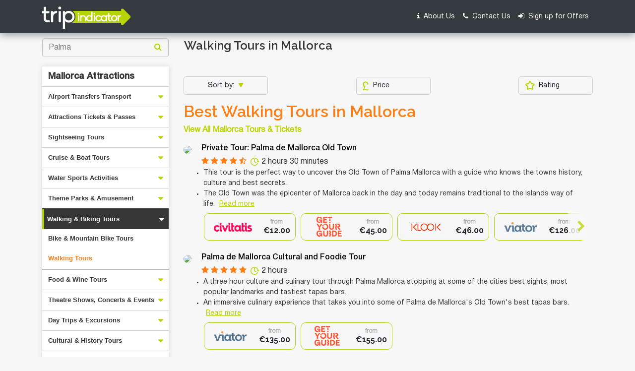

--- FILE ---
content_type: text/html; charset=UTF-8
request_url: https://www.tripindicator.com/palma-top-walking-tours/1/955/Y/16/56
body_size: 28399
content:
<!DOCTYPE html>
<html lang="en">

<head>
    <meta http-equiv="Content-Type" content="text/html; charset=UTF-8"/>

    <meta charset="utf-8">
<meta name="viewport" content="width=device-width, initial-scale=1.0">
<title>10 TOP Mallorca Walking Tours | Compare Price 2026</title>
    
<meta name="description" content="Compare Mallorca Walking Tours: Get the best deals on Mallorca Walking Tours, activities tickets, things to do, Mallorca photos and reviews. CHECK OUT Mallorca Walking Tours Now!! "/>

<meta name="keywords" content="mallorca,walking tours ,mallorca walking tours ,walking tours in mallorca, best walking tours mallorca reviews, rating, travel"/>

<link rel="shortcut icon" href="https://www.tripindicator.com/images/all-images/favicon/favicon.ico" type="image/x-icon">
<link rel="apple-touch-icon" href="https://www.tripindicator.com/images/all-images/favicon/apple-touch-icon.png">
<link rel="apple-touch-icon" sizes="72x72" href="https://www.tripindicator.com/images/all-images/favicon/apple-touch-icon-72x72.png">
<link rel="apple-touch-icon" sizes="114x114" href="https://www.tripindicator.com/images/all-images/favicon/apple-touch-icon-114x114.png">

       <link href="https://www.tripindicator.com/assets/css/styleHome.css" rel="stylesheet">
    <link href="https://www.tripindicator.com/assets/css/searchResultsLeftsideCategory.css" rel="stylesheet">
    <script type="text/javascript" src="https://www.tripindicator.com/assets/js/jquery-2.1.3.min.js"></script>
        <!-- Start Google Schema Files Include -->
    

<script type="application/ld+json">
[
   {
      "@context"       : "http://schema.org",
      "@type"          : "BreadcrumbList",
      "itemListElement": [
         {
            "@type"    : "ListItem",
            "position" : 1,
            "item"     : {
               "@id"   : "https://www.tripindicator.com/",
               "name"  : "Home"
            }
         },
         {
            "@type"    : "ListItem",
            "position" : 2,
            "item"     : {
               "@id"  : "https://www.tripindicator.com/palma-top-walking-tours/1/955/Y/16/56",
               "name" : "Palma Walking Tours 2026"
            }
          }
      ]
   },

  {
     "@context" : "http://schema.org",
     "@type"    : [
        "TouristDestination"
      ],
     "address"  : {
        "@type"           : "PostalAddress",
        "addressLocality" : "Palma"
     },
     "name"        : "10 TOP Mallorca Walking Tours | Compare Price 2026",
     "description" : "Compare Mallorca Walking Tours: Get the best deals on Mallorca Walking Tours, activities tickets, things to do, Mallorca photos and reviews. CHECK OUT Mallorca Walking Tours Now!! ",
     "url"         : "https://www.tripindicator.com/palma-top-walking-tours/1/955/Y/16/56",
     "touristType" : {
        "@type"        : "Audience",
        "audienceType" : [
                "Palma Walking Tours",
                "Walking Tours in Palma"

                 ]
     },
    "includesAttraction":[

              {
           "@type" : [
              "TouristAttraction"
           ],
           "name"  : "Private Tour: Palma de Mallorca Old Town",
           "url"   : "https://www.tripindicator.com/mallorca/ticket/guided-tour-of-the-palma-de-majorca-old-town.html",
           "image" : "https://media.tacdn.com/media/attractions-splice-spp-210x118/06/e4/e2/b8.jpg"}
        ,        {
           "@type" : [
              "TouristAttraction"
           ],
           "name"  : "Palma de Mallorca Cultural and Foodie Tour",
           "url"   : "https://www.tripindicator.com/mallorca/ticket/mallorca-evening-culinary-tour-through-palma.html",
           "image" : "https://media.tacdn.com/media/attractions-splice-spp-210x118/10/07/2d/e0.jpg"}
        ,        {
           "@type" : [
              "TouristAttraction"
           ],
           "name"  : "Private tour for my family from a cruise",
           "url"   : "https://www.tripindicator.com/activity/private-tour-for-my-family-from-a-cruise/101076P1/Y.html",
           "image" : "https://media.tacdn.com/media/attractions-splice-spp-210x118/06/e7/03/bb.jpg"}
        ,        {
           "@type" : [
              "TouristAttraction"
           ],
           "name"  : "AbenteuerDate, Cala Rajada, tour with fun activities in German language",
           "url"   : "https://www.tripindicator.com/activity/abenteuerdate-cala-rajada-tour-with-fun-activities-in-german-language/349427P7/Y.html",
           "image" : "https://media.tacdn.com/media/attractions-splice-spp-210x118/0f/17/2e/32.jpg"}
        ,        {
           "@type" : [
              "TouristAttraction"
           ],
           "name"  : "AbenteuerDate, Palma,Santa Catalina, Tour with Fun Activities in German Language",
           "url"   : "https://www.tripindicator.com/activity/abenteuerdate-palma-santa-catalina-tour-with-fun-activities-in-german-language/349427P2/Y.html",
           "image" : "https://media.tacdn.com/media/attractions-splice-spp-210x118/0e/c9/0f/d9.jpg"}
        ,        {
           "@type" : [
              "TouristAttraction"
           ],
           "name"  : "Private Mallorca: Making Paella Cooking Class with a Local",
           "url"   : "https://www.tripindicator.com/activity/private-mallorca-making-paella-cooking-class-with-a-local/6172P23/Y.html",
           "image" : ""}
        ,        {
           "@type" : [
              "TouristAttraction"
           ],
           "name"  : "Mallorca Old Town Walking Tour with Cathedral Skip The Line Tour",
           "url"   : "https://www.tripindicator.com/activity/mallorca-old-town-walking-tour-with-cathedral-skip-the-line-tour/5420P41/Y.html",
           "image" : "https://media.tacdn.com/media/attractions-splice-spp-210x118/07/b3/15/ae.jpg"}
        ,        {
           "@type" : [
              "TouristAttraction"
           ],
           "name"  : "Gaudí and Modernist Art: Guided Tour in Palma de Mallorca",
           "url"   : "https://www.tripindicator.com/activity/gaud-and-modernist-art-guided-tour-in-palma-de-mallorca/5420P30/Y.html",
           "image" : "https://media.tacdn.com/media/attractions-splice-spp-210x118/0b/d5/1f/6f.jpg"}
        ,        {
           "@type" : [
              "TouristAttraction"
           ],
           "name"  : "Guided Route in Palma with Entrance to the Cathedral",
           "url"   : "https://www.tripindicator.com/activity/guided-route-in-palma-with-entrance-to-the-cathedral/340936P5/Y.html",
           "image" : "https://media.tacdn.com/media/attractions-splice-spp-210x118/0e/a9/d9/a5.jpg"}
        ,        {
           "@type" : [
              "TouristAttraction"
           ],
           "name"  : "Rafa Nadal Museum Mallorca Half Day Tour",
           "url"   : "https://www.tripindicator.com/activity/rafa-nadal-museum-mallorca-half-day-tour/110971P8/Y.html",
           "image" : "https://media.tacdn.com/media/attractions-splice-spp-210x118/07/19/f2/85.jpg"}
        ,        {
           "@type" : [
              "TouristAttraction"
           ],
           "name"  : "Discover Alcudia old town on a private walking tour",
           "url"   : "https://www.tripindicator.com/activity/discover-alcudia-old-town-on-a-private-walking-tour/5420P38/Y.html",
           "image" : "https://media.tacdn.com/media/attractions-splice-spp-210x118/06/6e/f6/a3.jpg"}
        ,        {
           "@type" : [
              "TouristAttraction"
           ],
           "name"  : "Food Tasting Walking Tour in Palma with a Local",
           "url"   : "https://www.tripindicator.com/activity/food-tasting-walking-tour-in-palma-with-a-local/5420P35/Y.html",
           "image" : "https://media.tacdn.com/media/attractions-splice-spp-210x118/0a/33/4f/09.jpg"}
        ,        {
           "@type" : [
              "TouristAttraction"
           ],
           "name"  : "Mallorca Drach Caves Private Day Trip by Car with Hotel Pick-Up",
           "url"   : "https://www.tripindicator.com/activity/mallorca-drach-caves-private-day-trip-by-car-with-hotel-pick-up/24380P832/Y.html",
           "image" : "https://media.tacdn.com/media/attractions-splice-spp-210x118/07/b1/5f/03.jpg"}
        ,        {
           "@type" : [
              "TouristAttraction"
           ],
           "name"  : "Visit the Finca and olive grove, extra virgin olive oil tasting and snack",
           "url"   : "https://www.tripindicator.com/activity/visit-the-finca-and-olive-grove-extra-virgin-olive-oil-tasting-and-snack/351751P1/Y.html",
           "image" : "https://media.tacdn.com/media/attractions-splice-spp-210x118/0f/36/d8/b9.jpg"}
        ,        {
           "@type" : [
              "TouristAttraction"
           ],
           "name"  : "Palma de Mallorca Guided Tour with Hotel Pick up",
           "url"   : "https://www.tripindicator.com/activity/palma-de-mallorca-guided-tour-with-hotel-pick-up/110971P20/Y.html",
           "image" : "https://media.tacdn.com/media/attractions-splice-spp-210x118/07/16/cb/97.jpg"}
        ,        {
           "@type" : [
              "TouristAttraction"
           ],
           "name"  : "Palma's Alternative History: A Self-Guided Audio Walk",
           "url"   : "https://www.tripindicator.com/activity/palma-s-alternative-history-a-self-guided-audio-walk/110804P241/Y.html",
           "image" : "https://media.tacdn.com/media/attractions-splice-spp-210x118/0b/08/8c/72.jpg"}
        ,        {
           "@type" : [
              "TouristAttraction"
           ],
           "name"  : "Guided Route 4 Hours in Palma with Cathedral and Visit to Valldemossa",
           "url"   : "https://www.tripindicator.com/activity/guided-route-4-hours-in-palma-with-cathedral-and-visit-to-valldemossa/340936P7/Y.html",
           "image" : "https://media.tacdn.com/media/attractions-splice-spp-210x118/0e/a9/ef/e5.jpg"}
        ,        {
           "@type" : [
              "TouristAttraction"
           ],
           "name"  : "PRIVATE TOUR of Palma de Mallorca: Highlights & Hidden Gems",
           "url"   : "https://www.tripindicator.com/activity/private-tour-of-palma-de-mallorca-highlights-hidden-gems/24380P736/Y.html",
           "image" : "https://media.tacdn.com/media/attractions-splice-spp-210x118/07/6b/7d/d2.jpg"}
        ,        {
           "@type" : [
              "TouristAttraction"
           ],
           "name"  : "Drinks & Bites in Palma de Mallorca Private Tour",
           "url"   : "https://www.tripindicator.com/activity/drinks-bites-in-palma-de-mallorca-private-tour/24380P741/Y.html",
           "image" : "https://media.tacdn.com/media/attractions-splice-spp-210x118/07/7e/5c/82.jpg"}
        ,        {
           "@type" : [
              "TouristAttraction"
           ],
           "name"  : "Palma de Mallorca Historical Walking Tour",
           "url"   : "https://www.tripindicator.com/activity/palma-de-mallorca-historical-walking-tour/30312P1/Y.html",
           "image" : "https://media.tacdn.com/media/attractions-splice-spp-210x118/0c/f9/f9/ec.jpg"}
        
      ]
  },

  {
       "@type"           : "ItemList",
       "@context"        : "https://schema.org/",
       "name"            : "Palma",
       "description" 	   : "Compare Mallorca Walking Tours: Get the best deals on Mallorca Walking Tours, activities tickets, things to do, Mallorca photos and reviews. CHECK OUT Mallorca Walking Tours Now!! ",
       "itemListOrder"   : "http://schema.org/ItemListOrderAscending",
       "itemListElement" : [

        
        {
           "@type"    : "ListItem",
           "name"     : "Private Tour: Palma de Mallorca Old Town",
           "position" : 1,
           "item"     : {
            "@type"  : "Product",
            "name"   : "Private Tour: Palma de Mallorca Old Town",
            "url"    : "https://www.tripindicator.com/palma-top-walking-tours/1/955/Y/16/56#tour-1",
            "image"  : "https://media.tacdn.com/media/attractions-splice-spp-210x118/06/e4/e2/b8.jpg",
            "description":"This tour is the perfect way to uncover the Old Town of Palma Mallorca with a guide who knows the towns history, culture...",
            "offers" : {
             "@type" : "Offer",
             "price" : "177.63",
             "priceCurrency":"EUR",
             "url"   : "https://www.tripindicator.com/mallorca/ticket/guided-tour-of-the-palma-de-majorca-old-town.html"
            }
            ,
            "aggregateRating" : {
               "@type"       : "AggregateRating",
               "ratingValue" : "4.46154",
               "reviewCount" : "26"
             }

             
            ,
            "review" : {
                  "@type"  : "Review",
                  "author" : "Travellers reviews",
                  "reviewRating" : {
                      "@type"       : "Rating",
                      "ratingValue" : "4.46154"
                  }
            }
            
          }
        }
        ,
        {
           "@type"    : "ListItem",
           "name"     : "Palma de Mallorca Cultural and Foodie Tour",
           "position" : 2,
           "item"     : {
            "@type"  : "Product",
            "name"   : "Palma de Mallorca Cultural and Foodie Tour",
            "url"    : "https://www.tripindicator.com/palma-top-walking-tours/1/955/Y/16/56#tour-2",
            "image"  : "https://media.tacdn.com/media/attractions-splice-spp-210x118/10/07/2d/e0.jpg",
            "description":"A three hour culture and culinary tour through Palma Mallorca stopping at some of the cities best sights, most popular l...",
            "offers" : {
             "@type" : "Offer",
             "price" : "135.00",
             "priceCurrency":"EUR",
             "url"   : "https://www.tripindicator.com/mallorca/ticket/mallorca-evening-culinary-tour-through-palma.html"
            }
            ,
            "aggregateRating" : {
               "@type"       : "AggregateRating",
               "ratingValue" : "5",
               "reviewCount" : "6"
             }

             
            ,
            "review" : {
                  "@type"  : "Review",
                  "author" : "Travellers reviews",
                  "reviewRating" : {
                      "@type"       : "Rating",
                      "ratingValue" : "5"
                  }
            }
            
          }
        }
        ,
        {
           "@type"    : "ListItem",
           "name"     : "Private tour for my family from a cruise",
           "position" : 3,
           "item"     : {
            "@type"  : "Product",
            "name"   : "Private tour for my family from a cruise",
            "url"    : "https://www.tripindicator.com/palma-top-walking-tours/1/955/Y/16/56#tour-3",
            "image"  : "https://media.tacdn.com/media/attractions-splice-spp-210x118/06/e7/03/bb.jpg",
            "description":"",
            "offers" : {
             "@type" : "Offer",
             "price" : "950.00",
             "priceCurrency":"EUR",
             "url"   : "https://www.tripindicator.com/activity/private-tour-for-my-family-from-a-cruise/101076P1/Y.html"
            }
            ,
            "aggregateRating" : {
               "@type"       : "AggregateRating",
               "ratingValue" : "4.82143",
               "reviewCount" : "28"
             }

             
            ,
            "review" : {
                  "@type"  : "Review",
                  "author" : "Travellers reviews",
                  "reviewRating" : {
                      "@type"       : "Rating",
                      "ratingValue" : "4.82143"
                  }
            }
            
          }
        }
        ,
        {
           "@type"    : "ListItem",
           "name"     : "AbenteuerDate, Cala Rajada, tour with fun activities in German language",
           "position" : 4,
           "item"     : {
            "@type"  : "Product",
            "name"   : "AbenteuerDate, Cala Rajada, tour with fun activities in German language",
            "url"    : "https://www.tripindicator.com/palma-top-walking-tours/1/955/Y/16/56#tour-4",
            "image"  : "https://media.tacdn.com/media/attractions-splice-spp-210x118/0f/17/2e/32.jpg",
            "description":"",
            "offers" : {
             "@type" : "Offer",
             "price" : "9.00",
             "priceCurrency":"EUR",
             "url"   : "https://www.tripindicator.com/activity/abenteuerdate-cala-rajada-tour-with-fun-activities-in-german-language/349427P7/Y.html"
            }
            
            
          }
        }
        ,
        {
           "@type"    : "ListItem",
           "name"     : "AbenteuerDate, Palma,Santa Catalina, Tour with Fun Activities in German Language",
           "position" : 5,
           "item"     : {
            "@type"  : "Product",
            "name"   : "AbenteuerDate, Palma,Santa Catalina, Tour with Fun Activities in German Language",
            "url"    : "https://www.tripindicator.com/palma-top-walking-tours/1/955/Y/16/56#tour-5",
            "image"  : "https://media.tacdn.com/media/attractions-splice-spp-210x118/0e/c9/0f/d9.jpg",
            "description":"",
            "offers" : {
             "@type" : "Offer",
             "price" : "9.00",
             "priceCurrency":"EUR",
             "url"   : "https://www.tripindicator.com/activity/abenteuerdate-palma-santa-catalina-tour-with-fun-activities-in-german-language/349427P2/Y.html"
            }
            
            
          }
        }
        ,
        {
           "@type"    : "ListItem",
           "name"     : "Private Mallorca: Making Paella Cooking Class with a Local",
           "position" : 6,
           "item"     : {
            "@type"  : "Product",
            "name"   : "Private Mallorca: Making Paella Cooking Class with a Local",
            "url"    : "https://www.tripindicator.com/palma-top-walking-tours/1/955/Y/16/56#tour-6",
            "image"  : "",
            "description":"",
            "offers" : {
             "@type" : "Offer",
             "price" : "668.00",
             "priceCurrency":"EUR",
             "url"   : "https://www.tripindicator.com/activity/private-mallorca-making-paella-cooking-class-with-a-local/6172P23/Y.html"
            }
            
            
          }
        }
        ,
        {
           "@type"    : "ListItem",
           "name"     : "Mallorca Old Town Walking Tour with Cathedral Skip The Line Tour",
           "position" : 7,
           "item"     : {
            "@type"  : "Product",
            "name"   : "Mallorca Old Town Walking Tour with Cathedral Skip The Line Tour",
            "url"    : "https://www.tripindicator.com/palma-top-walking-tours/1/955/Y/16/56#tour-7",
            "image"  : "https://media.tacdn.com/media/attractions-splice-spp-210x118/07/b3/15/ae.jpg",
            "description":"",
            "offers" : {
             "@type" : "Offer",
             "price" : "28.00",
             "priceCurrency":"EUR",
             "url"   : "https://www.tripindicator.com/activity/mallorca-old-town-walking-tour-with-cathedral-skip-the-line-tour/5420P41/Y.html"
            }
            ,
            "aggregateRating" : {
               "@type"       : "AggregateRating",
               "ratingValue" : "3.5",
               "reviewCount" : "18"
             }

             
            ,
            "review" : {
                  "@type"  : "Review",
                  "author" : "Travellers reviews",
                  "reviewRating" : {
                      "@type"       : "Rating",
                      "ratingValue" : "3.5"
                  }
            }
            
          }
        }
        ,
        {
           "@type"    : "ListItem",
           "name"     : "Gaudí and Modernist Art: Guided Tour in Palma de Mallorca",
           "position" : 8,
           "item"     : {
            "@type"  : "Product",
            "name"   : "Gaudí and Modernist Art: Guided Tour in Palma de Mallorca",
            "url"    : "https://www.tripindicator.com/palma-top-walking-tours/1/955/Y/16/56#tour-8",
            "image"  : "https://media.tacdn.com/media/attractions-splice-spp-210x118/0b/d5/1f/6f.jpg",
            "description":"",
            "offers" : {
             "@type" : "Offer",
             "price" : "203.95",
             "priceCurrency":"EUR",
             "url"   : "https://www.tripindicator.com/activity/gaud-and-modernist-art-guided-tour-in-palma-de-mallorca/5420P30/Y.html"
            }
            ,
            "aggregateRating" : {
               "@type"       : "AggregateRating",
               "ratingValue" : "4.5",
               "reviewCount" : "2"
             }

             
            ,
            "review" : {
                  "@type"  : "Review",
                  "author" : "Travellers reviews",
                  "reviewRating" : {
                      "@type"       : "Rating",
                      "ratingValue" : "4.5"
                  }
            }
            
          }
        }
        ,
        {
           "@type"    : "ListItem",
           "name"     : "Guided Route in Palma with Entrance to the Cathedral",
           "position" : 9,
           "item"     : {
            "@type"  : "Product",
            "name"   : "Guided Route in Palma with Entrance to the Cathedral",
            "url"    : "https://www.tripindicator.com/palma-top-walking-tours/1/955/Y/16/56#tour-9",
            "image"  : "https://media.tacdn.com/media/attractions-splice-spp-210x118/0e/a9/d9/a5.jpg",
            "description":"",
            "offers" : {
             "@type" : "Offer",
             "price" : "20.00",
             "priceCurrency":"EUR",
             "url"   : "https://www.tripindicator.com/activity/guided-route-in-palma-with-entrance-to-the-cathedral/340936P5/Y.html"
            }
            ,
            "aggregateRating" : {
               "@type"       : "AggregateRating",
               "ratingValue" : "3.66667",
               "reviewCount" : "3"
             }

             
            ,
            "review" : {
                  "@type"  : "Review",
                  "author" : "Travellers reviews",
                  "reviewRating" : {
                      "@type"       : "Rating",
                      "ratingValue" : "3.66667"
                  }
            }
            
          }
        }
        ,
        {
           "@type"    : "ListItem",
           "name"     : "Rafa Nadal Museum Mallorca Half Day Tour",
           "position" : 10,
           "item"     : {
            "@type"  : "Product",
            "name"   : "Rafa Nadal Museum Mallorca Half Day Tour",
            "url"    : "https://www.tripindicator.com/palma-top-walking-tours/1/955/Y/16/56#tour-10",
            "image"  : "https://media.tacdn.com/media/attractions-splice-spp-210x118/07/19/f2/85.jpg",
            "description":"",
            "offers" : {
             "@type" : "Offer",
             "price" : "49.00",
             "priceCurrency":"EUR",
             "url"   : "https://www.tripindicator.com/activity/rafa-nadal-museum-mallorca-half-day-tour/110971P8/Y.html"
            }
            ,
            "aggregateRating" : {
               "@type"       : "AggregateRating",
               "ratingValue" : "2.625",
               "reviewCount" : "8"
             }

             
            ,
            "review" : {
                  "@type"  : "Review",
                  "author" : "Travellers reviews",
                  "reviewRating" : {
                      "@type"       : "Rating",
                      "ratingValue" : "2.625"
                  }
            }
            
          }
        }
        ,
        {
           "@type"    : "ListItem",
           "name"     : "Discover Alcudia old town on a private walking tour",
           "position" : 11,
           "item"     : {
            "@type"  : "Product",
            "name"   : "Discover Alcudia old town on a private walking tour",
            "url"    : "https://www.tripindicator.com/palma-top-walking-tours/1/955/Y/16/56#tour-11",
            "image"  : "https://media.tacdn.com/media/attractions-splice-spp-210x118/06/6e/f6/a3.jpg",
            "description":"",
            "offers" : {
             "@type" : "Offer",
             "price" : "126.00",
             "priceCurrency":"EUR",
             "url"   : "https://www.tripindicator.com/activity/discover-alcudia-old-town-on-a-private-walking-tour/5420P38/Y.html"
            }
            ,
            "aggregateRating" : {
               "@type"       : "AggregateRating",
               "ratingValue" : "3.5",
               "reviewCount" : "4"
             }

             
            ,
            "review" : {
                  "@type"  : "Review",
                  "author" : "Travellers reviews",
                  "reviewRating" : {
                      "@type"       : "Rating",
                      "ratingValue" : "3.5"
                  }
            }
            
          }
        }
        ,
        {
           "@type"    : "ListItem",
           "name"     : "Food Tasting Walking Tour in Palma with a Local",
           "position" : 12,
           "item"     : {
            "@type"  : "Product",
            "name"   : "Food Tasting Walking Tour in Palma with a Local",
            "url"    : "https://www.tripindicator.com/palma-top-walking-tours/1/955/Y/16/56#tour-12",
            "image"  : "https://media.tacdn.com/media/attractions-splice-spp-210x118/0a/33/4f/09.jpg",
            "description":"",
            "offers" : {
             "@type" : "Offer",
             "price" : "55.00",
             "priceCurrency":"EUR",
             "url"   : "https://www.tripindicator.com/activity/food-tasting-walking-tour-in-palma-with-a-local/5420P35/Y.html"
            }
            ,
            "aggregateRating" : {
               "@type"       : "AggregateRating",
               "ratingValue" : "4.16129",
               "reviewCount" : "31"
             }

             
            ,
            "review" : {
                  "@type"  : "Review",
                  "author" : "Travellers reviews",
                  "reviewRating" : {
                      "@type"       : "Rating",
                      "ratingValue" : "4.16129"
                  }
            }
            
          }
        }
        ,
        {
           "@type"    : "ListItem",
           "name"     : "Mallorca Drach Caves Private Day Trip by Car with Hotel Pick-Up",
           "position" : 13,
           "item"     : {
            "@type"  : "Product",
            "name"   : "Mallorca Drach Caves Private Day Trip by Car with Hotel Pick-Up",
            "url"    : "https://www.tripindicator.com/palma-top-walking-tours/1/955/Y/16/56#tour-13",
            "image"  : "https://media.tacdn.com/media/attractions-splice-spp-210x118/07/b1/5f/03.jpg",
            "description":"",
            "offers" : {
             "@type" : "Offer",
             "price" : "192.00",
             "priceCurrency":"EUR",
             "url"   : "https://www.tripindicator.com/activity/mallorca-drach-caves-private-day-trip-by-car-with-hotel-pick-up/24380P832/Y.html"
            }
            ,
            "aggregateRating" : {
               "@type"       : "AggregateRating",
               "ratingValue" : "4.71429",
               "reviewCount" : "28"
             }

             
            ,
            "review" : {
                  "@type"  : "Review",
                  "author" : "Travellers reviews",
                  "reviewRating" : {
                      "@type"       : "Rating",
                      "ratingValue" : "4.71429"
                  }
            }
            
          }
        }
        ,
        {
           "@type"    : "ListItem",
           "name"     : "Visit the Finca and olive grove, extra virgin olive oil tasting and snack",
           "position" : 14,
           "item"     : {
            "@type"  : "Product",
            "name"   : "Visit the Finca and olive grove, extra virgin olive oil tasting and snack",
            "url"    : "https://www.tripindicator.com/palma-top-walking-tours/1/955/Y/16/56#tour-14",
            "image"  : "https://media.tacdn.com/media/attractions-splice-spp-210x118/0f/36/d8/b9.jpg",
            "description":"",
            "offers" : {
             "@type" : "Offer",
             "price" : "45.00",
             "priceCurrency":"EUR",
             "url"   : "https://www.tripindicator.com/activity/visit-the-finca-and-olive-grove-extra-virgin-olive-oil-tasting-and-snack/351751P1/Y.html"
            }
            ,
            "aggregateRating" : {
               "@type"       : "AggregateRating",
               "ratingValue" : "5",
               "reviewCount" : "9"
             }

             
            ,
            "review" : {
                  "@type"  : "Review",
                  "author" : "Travellers reviews",
                  "reviewRating" : {
                      "@type"       : "Rating",
                      "ratingValue" : "5"
                  }
            }
            
          }
        }
        ,
        {
           "@type"    : "ListItem",
           "name"     : "Palma de Mallorca Guided Tour with Hotel Pick up",
           "position" : 15,
           "item"     : {
            "@type"  : "Product",
            "name"   : "Palma de Mallorca Guided Tour with Hotel Pick up",
            "url"    : "https://www.tripindicator.com/palma-top-walking-tours/1/955/Y/16/56#tour-15",
            "image"  : "https://media.tacdn.com/media/attractions-splice-spp-210x118/07/16/cb/97.jpg",
            "description":"",
            "offers" : {
             "@type" : "Offer",
             "price" : "32.00",
             "priceCurrency":"EUR",
             "url"   : "https://www.tripindicator.com/activity/palma-de-mallorca-guided-tour-with-hotel-pick-up/110971P20/Y.html"
            }
            ,
            "aggregateRating" : {
               "@type"       : "AggregateRating",
               "ratingValue" : "3.75",
               "reviewCount" : "4"
             }

             
            ,
            "review" : {
                  "@type"  : "Review",
                  "author" : "Travellers reviews",
                  "reviewRating" : {
                      "@type"       : "Rating",
                      "ratingValue" : "3.75"
                  }
            }
            
          }
        }
        ,
        {
           "@type"    : "ListItem",
           "name"     : "Palma's Alternative History: A Self-Guided Audio Walk",
           "position" : 16,
           "item"     : {
            "@type"  : "Product",
            "name"   : "Palma's Alternative History: A Self-Guided Audio Walk",
            "url"    : "https://www.tripindicator.com/palma-top-walking-tours/1/955/Y/16/56#tour-16",
            "image"  : "https://media.tacdn.com/media/attractions-splice-spp-210x118/0b/08/8c/72.jpg",
            "description":"",
            "offers" : {
             "@type" : "Offer",
             "price" : "5.62",
             "priceCurrency":"EUR",
             "url"   : "https://www.tripindicator.com/activity/palma-s-alternative-history-a-self-guided-audio-walk/110804P241/Y.html"
            }
            ,
            "aggregateRating" : {
               "@type"       : "AggregateRating",
               "ratingValue" : "4",
               "reviewCount" : "12"
             }

             
            ,
            "review" : {
                  "@type"  : "Review",
                  "author" : "Travellers reviews",
                  "reviewRating" : {
                      "@type"       : "Rating",
                      "ratingValue" : "4"
                  }
            }
            
          }
        }
        ,
        {
           "@type"    : "ListItem",
           "name"     : "Guided Route 4 Hours in Palma with Cathedral and Visit to Valldemossa",
           "position" : 17,
           "item"     : {
            "@type"  : "Product",
            "name"   : "Guided Route 4 Hours in Palma with Cathedral and Visit to Valldemossa",
            "url"    : "https://www.tripindicator.com/palma-top-walking-tours/1/955/Y/16/56#tour-17",
            "image"  : "https://media.tacdn.com/media/attractions-splice-spp-210x118/0e/a9/ef/e5.jpg",
            "description":"",
            "offers" : {
             "@type" : "Offer",
             "price" : "30.00",
             "priceCurrency":"EUR",
             "url"   : "https://www.tripindicator.com/activity/guided-route-4-hours-in-palma-with-cathedral-and-visit-to-valldemossa/340936P7/Y.html"
            }
            ,
            "aggregateRating" : {
               "@type"       : "AggregateRating",
               "ratingValue" : "3.14286",
               "reviewCount" : "7"
             }

             
            ,
            "review" : {
                  "@type"  : "Review",
                  "author" : "Travellers reviews",
                  "reviewRating" : {
                      "@type"       : "Rating",
                      "ratingValue" : "3.14286"
                  }
            }
            
          }
        }
        ,
        {
           "@type"    : "ListItem",
           "name"     : "PRIVATE TOUR of Palma de Mallorca: Highlights & Hidden Gems",
           "position" : 18,
           "item"     : {
            "@type"  : "Product",
            "name"   : "PRIVATE TOUR of Palma de Mallorca: Highlights & Hidden Gems",
            "url"    : "https://www.tripindicator.com/palma-top-walking-tours/1/955/Y/16/56#tour-18",
            "image"  : "https://media.tacdn.com/media/attractions-splice-spp-210x118/07/6b/7d/d2.jpg",
            "description":"",
            "offers" : {
             "@type" : "Offer",
             "price" : "75.00",
             "priceCurrency":"EUR",
             "url"   : "https://www.tripindicator.com/activity/private-tour-of-palma-de-mallorca-highlights-hidden-gems/24380P736/Y.html"
            }
            ,
            "aggregateRating" : {
               "@type"       : "AggregateRating",
               "ratingValue" : "4.70968",
               "reviewCount" : "93"
             }

             
            ,
            "review" : {
                  "@type"  : "Review",
                  "author" : "Travellers reviews",
                  "reviewRating" : {
                      "@type"       : "Rating",
                      "ratingValue" : "4.70968"
                  }
            }
            
          }
        }
        ,
        {
           "@type"    : "ListItem",
           "name"     : "Drinks & Bites in Palma de Mallorca Private Tour",
           "position" : 19,
           "item"     : {
            "@type"  : "Product",
            "name"   : "Drinks & Bites in Palma de Mallorca Private Tour",
            "url"    : "https://www.tripindicator.com/palma-top-walking-tours/1/955/Y/16/56#tour-19",
            "image"  : "https://media.tacdn.com/media/attractions-splice-spp-210x118/07/7e/5c/82.jpg",
            "description":"",
            "offers" : {
             "@type" : "Offer",
             "price" : "93.00",
             "priceCurrency":"EUR",
             "url"   : "https://www.tripindicator.com/activity/drinks-bites-in-palma-de-mallorca-private-tour/24380P741/Y.html"
            }
            ,
            "aggregateRating" : {
               "@type"       : "AggregateRating",
               "ratingValue" : "4.31579",
               "reviewCount" : "38"
             }

             
            ,
            "review" : {
                  "@type"  : "Review",
                  "author" : "Travellers reviews",
                  "reviewRating" : {
                      "@type"       : "Rating",
                      "ratingValue" : "4.31579"
                  }
            }
            
          }
        }
        ,
        {
           "@type"    : "ListItem",
           "name"     : "Palma de Mallorca Historical Walking Tour",
           "position" : 20,
           "item"     : {
            "@type"  : "Product",
            "name"   : "Palma de Mallorca Historical Walking Tour",
            "url"    : "https://www.tripindicator.com/palma-top-walking-tours/1/955/Y/16/56#tour-20",
            "image"  : "https://media.tacdn.com/media/attractions-splice-spp-210x118/0c/f9/f9/ec.jpg",
            "description":"",
            "offers" : {
             "@type" : "Offer",
             "price" : "225.00",
             "priceCurrency":"EUR",
             "url"   : "https://www.tripindicator.com/activity/palma-de-mallorca-historical-walking-tour/30312P1/Y.html"
            }
            ,
            "aggregateRating" : {
               "@type"       : "AggregateRating",
               "ratingValue" : "5",
               "reviewCount" : "1"
             }

             
            ,
            "review" : {
                  "@type"  : "Review",
                  "author" : "Travellers reviews",
                  "reviewRating" : {
                      "@type"       : "Rating",
                      "ratingValue" : "5"
                  }
            }
            
          }
        }
        
        ]
    }

]
</script>
 
    <!-- End Google Schema Files Include -->
<!-- Google tag (gtag.js) -->
<script async src="https://www.googletagmanager.com/gtag/js?id=G-5XF5QMEVF6"></script>
<script>
  window.dataLayer = window.dataLayer || [];
  function gtag(){dataLayer.push(arguments);}
  gtag('js', new Date());

  gtag('config', 'G-5XF5QMEVF6');
</script>
    <script type="application/ld+json">
	{
	  "@context": "https://schema.org",
	  "@type": "Organization",
	  "name": "Tripindicator",
	  "legalName" : "Smooth Move Consultancy Ltd",
	  "url": "https://www.tripindicator.com/",
	  "logo": "https://www.tripindicator.com/images/logo.png",
	  "sameAs": [
	    "https://www.facebook.com/TripIndicator.comOfficial/",
	    "https://twitter.com/tripindicator",
	    "https://in.pinterest.com/tripindicatorofficial/"
	  ]
	}
	</script>


	<script type="application/ld+json">
	{
	  "@context" : "http://schema.org",
	  "@type" : "WebSite",
	  "name" : "Tripindicator",
	  "url" : "https://www.tripindicator.com/",
	  "potentialAction" : {
	    "@type" : "SearchAction",
	    "target" : "https://www.tripindicator.com/Product/autocomplete?term={search_term}",
	    "query-input" : "required name=search_term"
	  }
	}
	</script>
</head>

<body>

    <!-- Start Header -->
    <header>
      <nav class="navbar navbar-expand-md navbar-dark bg-dark">
        <div class="container">
            <a class="navbar-brand" href="https://www.tripindicator.com/"><img src="https://www.tripindicator.com/assets/images/logo.png" alt="Tripindicator logo"></a>
            <button class="navbar-toggler" type="button" data-toggle="collapse" data-target="#navbarCollapse" aria-controls="navbarCollapse" aria-expanded="false" aria-label="Toggle navigation">
              <span class="navbar-toggler-icon"></span>
            </button>
            <div class="collapse navbar-collapse" id="navbarCollapse">
              <ul class="navbar-nav ml-auto">
                <li class="nav-item">
                  <a class="nav-link" rel="nofollow" href="https://www.tripindicator.com/aboutus.html"><i class="fa fa-info mr-1" aria-hidden="true"></i> About Us</a>
                </li>
                <li class="nav-item">
                  <a class="nav-link" rel="nofollow" href="https://www.tripindicator.com/contact-us.html"><i class="fa fa-phone mr-1" aria-hidden="true"></i> Contact Us</a>
                </li>
                <li class="nav-item">
                  <a class="nav-link" rel="nofollow" href="https://www.tripindicator.com/Homepage/signUp.html"><i class="fa fa-sign-in mr-1" aria-hidden="true"></i> Sign up for Offers</a>
                </li>
              </ul>
            </div>
        </div>
      </nav>
    </header>
    <!-- End Header -->
    <!-- Covid 19 section start -->
      
	 <!-- Emergency banner content -->

   <section class="emergency-banner-content">
          <div class="container">
              <div class="row">
                  <div class="col-lg-12">
                      <div class="content-msg">
                          <div class="heading"> </div>
                          <div class="sub-heading"></div>
                          <i class="fa fa-times ml-auto" aria-hidden="true" onclick="closeCovid()"></i>
                      </div>
                  </div>
              </div>
          </div>
      </section>

	<!-- end Emergency banner content -->


<script type="text/javascript">
    $(document).ready(function(){
        $(".emergency-banner-content .content-msg i").click(function(){
            $(".emergency-banner-content").addClass("d-none");
        });

        var div_top = $('.emergency-banner-content').offset().top;

        $(window).scroll(function() {
            var window_top = $(window).scrollTop() - 0;
            if (window_top > div_top) {
                if (!$('.emergency-banner-content').is('.sticky-section')) {
                    $('.emergency-banner-content').addClass('sticky-section');
                }
            } else {
                $('.emergency-banner-content').removeClass('sticky-section');
            }
        });
    });

</script>
    <!-- End covid 19 sectiob -->


<link rel='stylesheet' href='https://cdnjs.cloudflare.com/ajax/libs/slick-carousel/1.5.8/slick.min.css'>
<link rel='stylesheet' href='https://cdnjs.cloudflare.com/ajax/libs/slick-carousel/1.5.8/slick-theme.min.css'>
<style type="text/css">
    .hideContentRow {
        display: none !important;
    }

    .readMoreColor {
        background-color: #B7D300;
        color: white;
    }

    .irs.js-irs-0 {
        display: none !important;
    }

    .bread-crumb a {
	color: #186b6d !important;
    }

    .h3  {
	padding-bottom: 0px !important;
	margin-bottom: 0px !important;ß
    }
    .icon-carousel {
	padding-bottom: 15px !important;
    }
    .search-intro h3 {
    font-weight: bold;
    font-style: normal;
}
</style>

<div class="wrapper">
    <!-- Start Search result section -->
                    

    <section class="search-result">
        <input type="hidden" name="minPrice" id="minPrice">
        <input type="hidden" name="maxPrice" id ="maxPrice">
        <div class="container">
            <div class="row">
                <div class="col-lg-3 col-md-4">
                    <div class="search-top pb-1">
                        <form method="post" name="searchCityForm" id="searchCityForm" class="input-group">
                            <input type="hidden" name="destId" id="destId">
                            <input type="hidden" name="city" id="city">
                            <input type="hidden" name="cat_id" id="cat_id">
                            <input type="hidden" name="product_code" id="product_code">
                            <input type="hidden" name="cat_icon" id="cat_icon">
                            <input type="hidden" name="is_tripindicator" id="is_tripindicator">
                            <input type="hidden" name="productUrl" id="productUrl">
                            <input type="text" class="form-control" placeholder="Palma " id="search" name="search">
                            <div class="input-group-append">
                                <button class="btn" type="submit"> <i class="fa fa-search"></i> </button>
                            </div>
                        </form>

                    </div>
                    <div class="bread-crumb d-block d-md-none">
                        <div class="container">
                            <div class="row align-items-center px-3">

								    <p class="pt-2"><span class="d-none d-md-flex">
				                    <a class="mr-1" href="https://www.tripindicator.com/">Home</a> / <a class="mx-1" href="https://www.tripindicator.com/best-palma-tours.html"> Palma Tours & ticket</a><span id="category"></span>
                                </span>
 </p>
				 

                            
<ul class="share_social my-2 ml-auto">
  <li>
  <a href="https://www.facebook.com/sharer/sharer.php?u=https%3A%2F%2Fwww.tripindicator.com%2Fpalma-top-walking-tours%2F1%2F955%2FY%2F16%2F56&amp;src=sdkpreparse" rel="noopener" target="_blank"><img src="https://www.tripindicator.com/assets/images/facebook.png"alt="facebook"></a>
  </li>
  <li>
  <a href="https://twitter.com/intent/tweet?text=https%3A%2F%2Fwww.tripindicator.com%2Fpalma-top-walking-tours%2F1%2F955%2FY%2F16%2F56" rel="noopener" target="_blank"><img src="https://www.tripindicator.com/assets/images/twitter.png" alt="twitter"></a>
  </li>
  <li>
  <a href="http://pinterest.com/pin/create/button/?url=https%3A%2F%2Fwww.tripindicator.com%2Fpalma-top-walking-tours%2F1%2F955%2FY%2F16%2F56&description=Palma Tours" target="_blank" rel="noopener"><img src="https://www.tripindicator.com/assets/images/pinterest.png" rel="noopener" alt="pinterest"></a>
  </li>             
   <li>                           
  <a href="https://api.whatsapp.com/send?text=https%3A%2F%2Fwww.tripindicator.com%2Fpalma-top-walking-tours%2F1%2F955%2FY%2F16%2F56" target="_blank" rel="noopener"><img src="https://www.tripindicator.com/assets/images/whatsapp.png" alt="Whatsapp"></a>
  </li>                           
  <li>
  <a href="https://www.linkedin.com/shareArticle?mini=true&amp;url=https%3A%2F%2Fwww.tripindicator.com%2Fpalma-top-walking-tours%2F1%2F955%2FY%2F16%2F56&amp;title=Palma Tours" target="_blank" rel="noopener"><img src="https://www.tripindicator.com/assets/images/linkedin.png" alt="linkedin"></a>
  </li>
</ul>

                        </div>
                        </div>
                    </div>

                    <nav class="navbar navbar-expand-lg navbar-dark categoryListing">

                        <div class="collapse navbar-collapse" id="navbarCollapse1">

                            <ul class="navbar-nav mr-auto sidenav" id="navAccordion1">
                                <li class="nav-item"> <a class="nav-link HelveticaNeueMedium font-18" href="https://www.tripindicator.com/palma-activities/1/955/Y.html" onclick='allTourClick()' id="hasSubItems" aria-expanded="false">Mallorca Attractions</a> </li>
                              
                                <li class="nav-item ">
                                    <input type="hidden" name="catId" id="catId" value="">
                                    <input type="hidden" name="catName" id="catName" value="Airport Transfers & City Transport">
				   
                                                                       <a class="nav-link nav-link-collapse " href="https://www.tripindicator.com/palma-top-airport-transfers-city-transport/1/955/Y/15" id="hasSubItems_15" data-target="#collapseSubItems15" aria-controls="collapseSubItems15" aria-expanded="false"  data-catid="15" data-cat_name="Airport Transfers & City Transport">
                                        Airport Transfers Transport                                    </a>

                                    <ul class="nav-second-level collapse" id="collapseSubItems15" data-parent="#navAccordion1">
                                                                                                                       <li class="nav-item">
                                            <input type="hidden" name="subCatId" id="subCatId" value="">
                                            <a class="nav-link subcatName" href="https://www.tripindicator.com/palma-top-airport-ground-transfers/1/955/Y/15/52" name="subcatName" id="subcatName_52"> <span class="nav-link-text">Airport & Ground Transfers</span> </a>
                                        </li>
                                                                                <li class="nav-item">
                                            <input type="hidden" name="subCatId" id="subCatId" value="">
                                            <a class="nav-link subcatName" href="https://www.tripindicator.com/palma-top-bus-services/1/955/Y/15/100" name="subcatName" id="subcatName_100"> <span class="nav-link-text">Bus Services</span> </a>
                                        </li>
                                                                                <li class="nav-item">
                                            <input type="hidden" name="subCatId" id="subCatId" value="">
                                            <a class="nav-link subcatName" href="https://www.tripindicator.com/palma-top-port-transfers-/1/955/Y/15/112" name="subcatName" id="subcatName_112"> <span class="nav-link-text">Port Transfers </span> </a>
                                        </li>
                                                                                <li class="nav-item">
                                            <input type="hidden" name="subCatId" id="subCatId" value="">
                                            <a class="nav-link subcatName" href="https://www.tripindicator.com/palma-top-private-drivers/1/955/Y/15/32762" name="subcatName" id="subcatName_32762"> <span class="nav-link-text">Private Drivers</span> </a>
                                        </li>
                                                                                                                    </ul>

                                </li>
                                
                                <li class="nav-item ">
                                    <input type="hidden" name="catId" id="catId" value="">
                                    <input type="hidden" name="catName" id="catName" value="Attractions Tickets & Passes">
				   
                                                                       <a class="nav-link nav-link-collapse " href="https://www.tripindicator.com/palma-top-attractions-tickets-passes/1/955/Y/8" id="hasSubItems_8" data-target="#collapseSubItems8" aria-controls="collapseSubItems8" aria-expanded="false"  data-catid="8" data-cat_name="Attractions Tickets & Passes">
                                        Attractions Tickets & Passes                                    </a>

                                    <ul class="nav-second-level collapse" id="collapseSubItems8" data-parent="#navAccordion1">
                                                                                                                       <li class="nav-item">
                                            <input type="hidden" name="subCatId" id="subCatId" value="">
                                            <a class="nav-link subcatName" href="https://www.tripindicator.com/palma-top-attraction-tickets/1/955/Y/8/29" name="subcatName" id="subcatName_29"> <span class="nav-link-text">Attraction Tickets</span> </a>
                                        </li>
                                                                                <li class="nav-item">
                                            <input type="hidden" name="subCatId" id="subCatId" value="">
                                            <a class="nav-link subcatName" href="https://www.tripindicator.com/palma-top-museum-tickets-passes/1/955/Y/8/31" name="subcatName" id="subcatName_31"> <span class="nav-link-text">Museum Tickets & Passes</span> </a>
                                        </li>
                                                                                <li class="nav-item">
                                            <input type="hidden" name="subCatId" id="subCatId" value="">
                                            <a class="nav-link subcatName" href="https://www.tripindicator.com/palma-top-sightseeing-passes/1/955/Y/8/30" name="subcatName" id="subcatName_30"> <span class="nav-link-text">Sightseeing Passes</span> </a>
                                        </li>
                                                                                                                    </ul>

                                </li>
                                
                                <li class="nav-item ">
                                    <input type="hidden" name="catId" id="catId" value="">
                                    <input type="hidden" name="catName" id="catName" value="Sightseeing Tours">
				   
                                                                       <a class="nav-link nav-link-collapse " href="https://www.tripindicator.com/palma-top-sightseeing-tours/1/955/Y/12" id="hasSubItems_12" data-target="#collapseSubItems12" aria-controls="collapseSubItems12" aria-expanded="false"  data-catid="12" data-cat_name="Sightseeing Tours">
                                        Sightseeing Tours                                    </a>

                                    <ul class="nav-second-level collapse" id="collapseSubItems12" data-parent="#navAccordion1">
                                                                                                                       <li class="nav-item">
                                            <input type="hidden" name="subCatId" id="subCatId" value="">
                                            <a class="nav-link subcatName" href="https://www.tripindicator.com/palma-top-audio-guided-tours/1/955/Y/12/26963" name="subcatName" id="subcatName_26963"> <span class="nav-link-text">Audio Guided Tours</span> </a>
                                        </li>
                                                                                <li class="nav-item">
                                            <input type="hidden" name="subCatId" id="subCatId" value="">
                                            <a class="nav-link subcatName" href="https://www.tripindicator.com/palma-top-bike-rentals/1/955/Y/12/26959" name="subcatName" id="subcatName_26959"> <span class="nav-link-text">Bike Rentals</span> </a>
                                        </li>
                                                                                <li class="nav-item">
                                            <input type="hidden" name="subCatId" id="subCatId" value="">
                                            <a class="nav-link subcatName" href="https://www.tripindicator.com/palma-top-bus-minivan-tours/1/955/Y/12/98" name="subcatName" id="subcatName_98"> <span class="nav-link-text">Bus & Minivan Tours</span> </a>
                                        </li>
                                                                                <li class="nav-item">
                                            <input type="hidden" name="subCatId" id="subCatId" value="">
                                            <a class="nav-link subcatName" href="https://www.tripindicator.com/palma-top-city-tours/1/955/Y/12/5330" name="subcatName" id="subcatName_5330"> <span class="nav-link-text">City Tours</span> </a>
                                        </li>
                                                                                <li class="nav-item">
                                            <input type="hidden" name="subCatId" id="subCatId" value="">
                                            <a class="nav-link subcatName" href="https://www.tripindicator.com/palma-top-classic-car-tours/1/955/Y/12/32042" name="subcatName" id="subcatName_32042"> <span class="nav-link-text">Classic Car Tours</span> </a>
                                        </li>
                                                                                <li class="nav-item">
                                            <input type="hidden" name="subCatId" id="subCatId" value="">
                                            <a class="nav-link subcatName" href="https://www.tripindicator.com/palma-top-escape-games/1/955/Y/12/32044" name="subcatName" id="subcatName_32044"> <span class="nav-link-text">Escape Games</span> </a>
                                        </li>
                                                                                <li class="nav-item">
                                            <input type="hidden" name="subCatId" id="subCatId" value="">
                                            <a class="nav-link subcatName" href="https://www.tripindicator.com/palma-top-full-day-tours/1/955/Y/12/94" name="subcatName" id="subcatName_94"> <span class="nav-link-text">Full-day Tours</span> </a>
                                        </li>
                                                                                <li class="nav-item">
                                            <input type="hidden" name="subCatId" id="subCatId" value="">
                                            <a class="nav-link subcatName" href="https://www.tripindicator.com/palma-top-fun-and-games/1/955/Y/12/40336" name="subcatName" id="subcatName_40336"> <span class="nav-link-text">Fun And Games</span> </a>
                                        </li>
                                                                                <li class="nav-item">
                                            <input type="hidden" name="subCatId" id="subCatId" value="">
                                            <a class="nav-link subcatName" href="https://www.tripindicator.com/palma-top-half-day-tours/1/955/Y/12/95" name="subcatName" id="subcatName_95"> <span class="nav-link-text">Half-day Tours</span> </a>
                                        </li>
                                                                                <li class="nav-item">
                                            <input type="hidden" name="subCatId" id="subCatId" value="">
                                            <a class="nav-link subcatName" href="https://www.tripindicator.com/palma-top-hop-on-hop-off-tours/1/955/Y/12/97" name="subcatName" id="subcatName_97"> <span class="nav-link-text">Hop-on Hop-off Tours</span> </a>
                                        </li>
                                                                                <li class="nav-item">
                                            <input type="hidden" name="subCatId" id="subCatId" value="">
                                            <a class="nav-link subcatName" href="https://www.tripindicator.com/palma-top-layover-tours/1/955/Y/12/32046" name="subcatName" id="subcatName_32046"> <span class="nav-link-text">Layover Tours</span> </a>
                                        </li>
                                                                                <li class="nav-item">
                                            <input type="hidden" name="subCatId" id="subCatId" value="">
                                            <a class="nav-link subcatName" href="https://www.tripindicator.com/palma-top-motorcycle-tours/1/955/Y/12/5331" name="subcatName" id="subcatName_5331"> <span class="nav-link-text">Motorcycle Tours</span> </a>
                                        </li>
                                                                                <li class="nav-item">
                                            <input type="hidden" name="subCatId" id="subCatId" value="">
                                            <a class="nav-link subcatName" href="https://www.tripindicator.com/palma-top-night-tours/1/955/Y/12/96" name="subcatName" id="subcatName_96"> <span class="nav-link-text">Night Tours</span> </a>
                                        </li>
                                                                                <li class="nav-item">
                                            <input type="hidden" name="subCatId" id="subCatId" value="">
                                            <a class="nav-link subcatName" href="https://www.tripindicator.com/palma-top-photography-tours/1/955/Y/12/26028" name="subcatName" id="subcatName_26028"> <span class="nav-link-text">Photography Tours</span> </a>
                                        </li>
                                                                                <li class="nav-item">
                                            <input type="hidden" name="subCatId" id="subCatId" value="">
                                            <a class="nav-link subcatName" href="https://www.tripindicator.com/palma-top-segway-tours/1/955/Y/12/46" name="subcatName" id="subcatName_46"> <span class="nav-link-text">Segway Tours</span> </a>
                                        </li>
                                                                                <li class="nav-item">
                                            <input type="hidden" name="subCatId" id="subCatId" value="">
                                            <a class="nav-link subcatName" href="https://www.tripindicator.com/palma-top-self-guided-tours-rentals/1/955/Y/12/45" name="subcatName" id="subcatName_45"> <span class="nav-link-text">Self-guided Tours & Rentals</span> </a>
                                        </li>
                                                                                <li class="nav-item">
                                            <input type="hidden" name="subCatId" id="subCatId" value="">
                                            <a class="nav-link subcatName" href="https://www.tripindicator.com/palma-top-sidecar-tours/1/955/Y/12/32050" name="subcatName" id="subcatName_32050"> <span class="nav-link-text">Sidecar Tours</span> </a>
                                        </li>
                                                                                <li class="nav-item">
                                            <input type="hidden" name="subCatId" id="subCatId" value="">
                                            <a class="nav-link subcatName" href="https://www.tripindicator.com/palma-top-skip-the-line-tours/1/955/Y/12/5329" name="subcatName" id="subcatName_5329"> <span class="nav-link-text">Skip-the-Line Tours</span> </a>
                                        </li>
                                                                                <li class="nav-item">
                                            <input type="hidden" name="subCatId" id="subCatId" value="">
                                            <a class="nav-link subcatName" href="https://www.tripindicator.com/palma-top-sustainable-tours/1/955/Y/12/5611" name="subcatName" id="subcatName_5611"> <span class="nav-link-text">Sustainable Tours</span> </a>
                                        </li>
                                                                                <li class="nav-item">
                                            <input type="hidden" name="subCatId" id="subCatId" value="">
                                            <a class="nav-link subcatName" href="https://www.tripindicator.com/palma-top-trikke-tours/1/955/Y/12/33282" name="subcatName" id="subcatName_33282"> <span class="nav-link-text">Trikke Tours</span> </a>
                                        </li>
                                                                                <li class="nav-item">
                                            <input type="hidden" name="subCatId" id="subCatId" value="">
                                            <a class="nav-link subcatName" href="https://www.tripindicator.com/palma-top-tuk-tuk-tours/1/955/Y/12/32054" name="subcatName" id="subcatName_32054"> <span class="nav-link-text">Tuk Tuk Tours</span> </a>
                                        </li>
                                                                                <li class="nav-item">
                                            <input type="hidden" name="subCatId" id="subCatId" value="">
                                            <a class="nav-link subcatName" href="https://www.tripindicator.com/palma-top-underground-tours/1/955/Y/12/32760" name="subcatName" id="subcatName_32760"> <span class="nav-link-text">Underground Tours</span> </a>
                                        </li>
                                                                                <li class="nav-item">
                                            <input type="hidden" name="subCatId" id="subCatId" value="">
                                            <a class="nav-link subcatName" href="https://www.tripindicator.com/palma-top-vespa-rentals/1/955/Y/12/26961" name="subcatName" id="subcatName_26961"> <span class="nav-link-text">Vespa Rentals</span> </a>
                                        </li>
                                                                                <li class="nav-item">
                                            <input type="hidden" name="subCatId" id="subCatId" value="">
                                            <a class="nav-link subcatName" href="https://www.tripindicator.com/palma-top-vespa-scooter-moped-tours/1/955/Y/12/120" name="subcatName" id="subcatName_120"> <span class="nav-link-text">Vespa, Scooter & Moped Tours</span> </a>
                                        </li>
                                                                                                                    </ul>

                                </li>
                                
                                <li class="nav-item ">
                                    <input type="hidden" name="catId" id="catId" value="">
                                    <input type="hidden" name="catName" id="catName" value="Boat, Cruises & Sailing Tours">
				   
                                                                       <a class="nav-link nav-link-collapse " href="https://www.tripindicator.com/palma-top-boat-cruises-sailing-tours/1/955/Y/3" id="hasSubItems_3" data-target="#collapseSubItems3" aria-controls="collapseSubItems3" aria-expanded="false"  data-catid="3" data-cat_name="Boat, Cruises & Sailing Tours">
                                        Cruise & Boat Tours                                    </a>

                                    <ul class="nav-second-level collapse" id="collapseSubItems3" data-parent="#navAccordion1">
                                                                                                                       <li class="nav-item">
                                            <input type="hidden" name="subCatId" id="subCatId" value="">
                                            <a class="nav-link subcatName" href="https://www.tripindicator.com/palma-top-catamaran-cruises/1/955/Y/3/32016" name="subcatName" id="subcatName_32016"> <span class="nav-link-text">Catamaran Cruises</span> </a>
                                        </li>
                                                                                <li class="nav-item">
                                            <input type="hidden" name="subCatId" id="subCatId" value="">
                                            <a class="nav-link subcatName" href="https://www.tripindicator.com/palma-top-day-cruises/1/955/Y/3/7" name="subcatName" id="subcatName_7"> <span class="nav-link-text">Day Cruises</span> </a>
                                        </li>
                                                                                <li class="nav-item">
                                            <input type="hidden" name="subCatId" id="subCatId" value="">
                                            <a class="nav-link subcatName" href="https://www.tripindicator.com/palma-top-dinner-cruises/1/955/Y/3/5640" name="subcatName" id="subcatName_5640"> <span class="nav-link-text">Dinner Cruises</span> </a>
                                        </li>
                                                                                <li class="nav-item">
                                            <input type="hidden" name="subCatId" id="subCatId" value="">
                                            <a class="nav-link subcatName" href="https://www.tripindicator.com/palma-top-dolphin-whale-watching/1/955/Y/3/77" name="subcatName" id="subcatName_77"> <span class="nav-link-text">Dolphin & Whale Watching</span> </a>
                                        </li>
                                                                                <li class="nav-item">
                                            <input type="hidden" name="subCatId" id="subCatId" value="">
                                            <a class="nav-link subcatName" href="https://www.tripindicator.com/palma-top-glass-bottom-boat-tours/1/955/Y/3/5641" name="subcatName" id="subcatName_5641"> <span class="nav-link-text">Glass Bottom Boat Tours</span> </a>
                                        </li>
                                                                                <li class="nav-item">
                                            <input type="hidden" name="subCatId" id="subCatId" value="">
                                            <a class="nav-link subcatName" href="https://www.tripindicator.com/palma-top-lunch-cruises/1/955/Y/3/5639" name="subcatName" id="subcatName_5639"> <span class="nav-link-text">Lunch Cruises</span> </a>
                                        </li>
                                                                                <li class="nav-item">
                                            <input type="hidden" name="subCatId" id="subCatId" value="">
                                            <a class="nav-link subcatName" href="https://www.tripindicator.com/palma-top-sailing-trips/1/955/Y/3/10" name="subcatName" id="subcatName_10"> <span class="nav-link-text">Sailing Trips</span> </a>
                                        </li>
                                                                                <li class="nav-item">
                                            <input type="hidden" name="subCatId" id="subCatId" value="">
                                            <a class="nav-link subcatName" href="https://www.tripindicator.com/palma-top-submarine-tours/1/955/Y/3/67" name="subcatName" id="subcatName_67"> <span class="nav-link-text">Submarine Tours</span> </a>
                                        </li>
                                                                                <li class="nav-item">
                                            <input type="hidden" name="subCatId" id="subCatId" value="">
                                            <a class="nav-link subcatName" href="https://www.tripindicator.com/palma-top-sunset-cruises/1/955/Y/3/5638" name="subcatName" id="subcatName_5638"> <span class="nav-link-text">Sunset Cruises</span> </a>
                                        </li>
                                                                                <li class="nav-item">
                                            <input type="hidden" name="subCatId" id="subCatId" value="">
                                            <a class="nav-link subcatName" href="https://www.tripindicator.com/palma-top-water-tours/1/955/Y/3/40295" name="subcatName" id="subcatName_40295"> <span class="nav-link-text">Water Tours</span> </a>
                                        </li>
                                                                                                                    </ul>

                                </li>
                                
                                <li class="nav-item ">
                                    <input type="hidden" name="catId" id="catId" value="">
                                    <input type="hidden" name="catName" id="catName" value="Water Sports">
				   
                                                                       <a class="nav-link nav-link-collapse " href="https://www.tripindicator.com/palma-top-water-sports/1/955/Y/17" id="hasSubItems_17" data-target="#collapseSubItems17" aria-controls="collapseSubItems17" aria-expanded="false"  data-catid="17" data-cat_name="Water Sports">
                                        Water Sports Activities                                    </a>

                                    <ul class="nav-second-level collapse" id="collapseSubItems17" data-parent="#navAccordion1">
                                                                                                                       <li class="nav-item">
                                            <input type="hidden" name="subCatId" id="subCatId" value="">
                                            <a class="nav-link subcatName" href="https://www.tripindicator.com/palma-top-boat-rental/1/955/Y/17/103" name="subcatName" id="subcatName_103"> <span class="nav-link-text">Boat Rental</span> </a>
                                        </li>
                                                                                <li class="nav-item">
                                            <input type="hidden" name="subCatId" id="subCatId" value="">
                                            <a class="nav-link subcatName" href="https://www.tripindicator.com/palma-top-float-trips/1/955/Y/17/33290" name="subcatName" id="subcatName_33290"> <span class="nav-link-text">Float Trips</span> </a>
                                        </li>
                                                                                <li class="nav-item">
                                            <input type="hidden" name="subCatId" id="subCatId" value="">
                                            <a class="nav-link subcatName" href="https://www.tripindicator.com/palma-top-flyboarding/1/955/Y/17/32075" name="subcatName" id="subcatName_32075"> <span class="nav-link-text">Flyboarding</span> </a>
                                        </li>
                                                                                <li class="nav-item">
                                            <input type="hidden" name="subCatId" id="subCatId" value="">
                                            <a class="nav-link subcatName" href="https://www.tripindicator.com/palma-top-jet-boats-speed-boats/1/955/Y/17/107" name="subcatName" id="subcatName_107"> <span class="nav-link-text">Jet Boats & Speed Boats</span> </a>
                                        </li>
                                                                                <li class="nav-item">
                                            <input type="hidden" name="subCatId" id="subCatId" value="">
                                            <a class="nav-link subcatName" href="https://www.tripindicator.com/palma-top-jetpacks/1/955/Y/17/32059" name="subcatName" id="subcatName_32059"> <span class="nav-link-text">Jetpacks</span> </a>
                                        </li>
                                                                                <li class="nav-item">
                                            <input type="hidden" name="subCatId" id="subCatId" value="">
                                            <a class="nav-link subcatName" href="https://www.tripindicator.com/palma-top-kayaking-canoeing/1/955/Y/17/57" name="subcatName" id="subcatName_57"> <span class="nav-link-text">Kayaking & Canoeing</span> </a>
                                        </li>
                                                                                <li class="nav-item">
                                            <input type="hidden" name="subCatId" id="subCatId" value="">
                                            <a class="nav-link subcatName" href="https://www.tripindicator.com/palma-top-parasailing/1/955/Y/17/105" name="subcatName" id="subcatName_105"> <span class="nav-link-text">Parasailing</span> </a>
                                        </li>
                                                                                <li class="nav-item">
                                            <input type="hidden" name="subCatId" id="subCatId" value="">
                                            <a class="nav-link subcatName" href="https://www.tripindicator.com/palma-top-river-rafting-tubing/1/955/Y/17/106" name="subcatName" id="subcatName_106"> <span class="nav-link-text">River Rafting & Tubing</span> </a>
                                        </li>
                                                                                <li class="nav-item">
                                            <input type="hidden" name="subCatId" id="subCatId" value="">
                                            <a class="nav-link subcatName" href="https://www.tripindicator.com/palma-top-scuba-diving/1/955/Y/17/28901" name="subcatName" id="subcatName_28901"> <span class="nav-link-text">Scuba Diving</span> </a>
                                        </li>
                                                                                <li class="nav-item">
                                            <input type="hidden" name="subCatId" id="subCatId" value="">
                                            <a class="nav-link subcatName" href="https://www.tripindicator.com/palma-top-snorkeling/1/955/Y/17/58" name="subcatName" id="subcatName_58"> <span class="nav-link-text">Snorkeling</span> </a>
                                        </li>
                                                                                <li class="nav-item">
                                            <input type="hidden" name="subCatId" id="subCatId" value="">
                                            <a class="nav-link subcatName" href="https://www.tripindicator.com/palma-top-stand-up-paddleboarding/1/955/Y/17/26033" name="subcatName" id="subcatName_26033"> <span class="nav-link-text">Stand Up Paddleboarding</span> </a>
                                        </li>
                                                                                <li class="nav-item">
                                            <input type="hidden" name="subCatId" id="subCatId" value="">
                                            <a class="nav-link subcatName" href="https://www.tripindicator.com/palma-top-surfing-windsurfing/1/955/Y/17/59" name="subcatName" id="subcatName_59"> <span class="nav-link-text">Surfing & Windsurfing</span> </a>
                                        </li>
                                                                                <li class="nav-item">
                                            <input type="hidden" name="subCatId" id="subCatId" value="">
                                            <a class="nav-link subcatName" href="https://www.tripindicator.com/palma-top-tubing/1/955/Y/17/27536" name="subcatName" id="subcatName_27536"> <span class="nav-link-text">Tubing</span> </a>
                                        </li>
                                                                                <li class="nav-item">
                                            <input type="hidden" name="subCatId" id="subCatId" value="">
                                            <a class="nav-link subcatName" href="https://www.tripindicator.com/palma-top-water-equipment/1/955/Y/17/40334" name="subcatName" id="subcatName_40334"> <span class="nav-link-text">Water Equipment</span> </a>
                                        </li>
                                                                                <li class="nav-item">
                                            <input type="hidden" name="subCatId" id="subCatId" value="">
                                            <a class="nav-link subcatName" href="https://www.tripindicator.com/palma-top-waterskiing-jetskiing/1/955/Y/17/104" name="subcatName" id="subcatName_104"> <span class="nav-link-text">Waterskiing & Jetskiing</span> </a>
                                        </li>
                                                                                                                    </ul>

                                </li>
                                
                                <li class="nav-item ">
                                    <input type="hidden" name="catId" id="catId" value="">
                                    <input type="hidden" name="catName" id="catName" value="Theme Parks & Amusement">
				   
                                                                       <a class="nav-link nav-link-collapse " href="https://www.tripindicator.com/palma-top-theme-parks-amusement/1/955/Y/14" id="hasSubItems_14" data-target="#collapseSubItems14" aria-controls="collapseSubItems14" aria-expanded="false"  data-catid="14" data-cat_name="Theme Parks & Amusement">
                                        Theme Parks & Amusement                                    </a>

                                    <ul class="nav-second-level collapse" id="collapseSubItems14" data-parent="#navAccordion1">
                                                                                                                       <li class="nav-item">
                                            <input type="hidden" name="subCatId" id="subCatId" value="">
                                            <a class="nav-link subcatName" href="https://www.tripindicator.com/palma-top-theme-park-tickets-tours/1/955/Y/14/50" name="subcatName" id="subcatName_50"> <span class="nav-link-text">Theme Park Tickets & Tours</span> </a>
                                        </li>
                                                                                <li class="nav-item">
                                            <input type="hidden" name="subCatId" id="subCatId" value="">
                                            <a class="nav-link subcatName" href="https://www.tripindicator.com/palma-top-water-parks/1/955/Y/14/51" name="subcatName" id="subcatName_51"> <span class="nav-link-text">Water Parks</span> </a>
                                        </li>
                                                                                                                    </ul>

                                </li>
                                
                                <li class="nav-item ">
                                    <input type="hidden" name="catId" id="catId" value="">
                                    <input type="hidden" name="catName" id="catName" value="Walking & Biking Tours">
				   
                                                                       <a class="nav-link nav-link-collapse " href="https://www.tripindicator.com/palma-top-walking-biking-tours/1/955/Y/16" id="hasSubItems_16" data-target="#collapseSubItems16" aria-controls="collapseSubItems16" aria-expanded="false"  data-catid="16" data-cat_name="Walking & Biking Tours">
                                        Walking & Biking Tours                                    </a>

                                    <ul class="nav-second-level collapse" id="collapseSubItems16" data-parent="#navAccordion1">
                                                                                                                       <li class="nav-item">
                                            <input type="hidden" name="subCatId" id="subCatId" value="">
                                            <a class="nav-link subcatName" href="https://www.tripindicator.com/palma-top-bike-mountain-bike-tours/1/955/Y/16/55" name="subcatName" id="subcatName_55"> <span class="nav-link-text">Bike & Mountain Bike Tours</span> </a>
                                        </li>
                                                                                <li class="nav-item">
                                            <input type="hidden" name="subCatId" id="subCatId" value="">
                                            <a class="nav-link subcatName" href="https://www.tripindicator.com/palma-top-walking-tours/1/955/Y/16/56" name="subcatName" id="subcatName_56"> <span class="nav-link-text">Walking Tours</span> </a>
                                        </li>
                                                                                                                    </ul>

                                </li>
                                
                                <li class="nav-item ">
                                    <input type="hidden" name="catId" id="catId" value="">
                                    <input type="hidden" name="catName" id="catName" value="Food, Wine & Nightlife Tours">
				   
                                                                       <a class="nav-link nav-link-collapse " href="https://www.tripindicator.com/palma-top-food-wine-nightlife-tours/1/955/Y/6" id="hasSubItems_6" data-target="#collapseSubItems6" aria-controls="collapseSubItems6" aria-expanded="false"  data-catid="6" data-cat_name="Food, Wine & Nightlife Tours">
                                        Food & Wine Tours                                    </a>

                                    <ul class="nav-second-level collapse" id="collapseSubItems6" data-parent="#navAccordion1">
                                                                                                                       <li class="nav-item">
                                            <input type="hidden" name="subCatId" id="subCatId" value="">
                                            <a class="nav-link subcatName" href="https://www.tripindicator.com/palma-top-afternoon-teas/1/955/Y/6/5207" name="subcatName" id="subcatName_5207"> <span class="nav-link-text">Afternoon Teas</span> </a>
                                        </li>
                                                                                <li class="nav-item">
                                            <input type="hidden" name="subCatId" id="subCatId" value="">
                                            <a class="nav-link subcatName" href="https://www.tripindicator.com/palma-top-beer-brewery-tours/1/955/Y/6/5324" name="subcatName" id="subcatName_5324"> <span class="nav-link-text">Beer & Brewery Tours</span> </a>
                                        </li>
                                                                                <li class="nav-item">
                                            <input type="hidden" name="subCatId" id="subCatId" value="">
                                            <a class="nav-link subcatName" href="https://www.tripindicator.com/palma-top-coffee-tea-tours/1/955/Y/6/5325" name="subcatName" id="subcatName_5325"> <span class="nav-link-text">Coffee & Tea Tours</span> </a>
                                        </li>
                                                                                <li class="nav-item">
                                            <input type="hidden" name="subCatId" id="subCatId" value="">
                                            <a class="nav-link subcatName" href="https://www.tripindicator.com/palma-top-cooking-classes/1/955/Y/6/19" name="subcatName" id="subcatName_19"> <span class="nav-link-text">Cooking Classes</span> </a>
                                        </li>
                                                                                <li class="nav-item">
                                            <input type="hidden" name="subCatId" id="subCatId" value="">
                                            <a class="nav-link subcatName" href="https://www.tripindicator.com/palma-top-dining-experiences/1/955/Y/6/20" name="subcatName" id="subcatName_20"> <span class="nav-link-text">Dining Experiences</span> </a>
                                        </li>
                                                                                <li class="nav-item">
                                            <input type="hidden" name="subCatId" id="subCatId" value="">
                                            <a class="nav-link subcatName" href="https://www.tripindicator.com/palma-top-nightlife/1/955/Y/6/81" name="subcatName" id="subcatName_81"> <span class="nav-link-text">Nightlife</span> </a>
                                        </li>
                                                                                <li class="nav-item">
                                            <input type="hidden" name="subCatId" id="subCatId" value="">
                                            <a class="nav-link subcatName" href="https://www.tripindicator.com/palma-top-street-food-tours/1/955/Y/6/32027" name="subcatName" id="subcatName_32027"> <span class="nav-link-text">Street Food Tours</span> </a>
                                        </li>
                                                                                <li class="nav-item">
                                            <input type="hidden" name="subCatId" id="subCatId" value="">
                                            <a class="nav-link subcatName" href="https://www.tripindicator.com/palma-top-wine-tasting-winery-tours/1/955/Y/6/21" name="subcatName" id="subcatName_21"> <span class="nav-link-text">Wine Tasting & Winery Tours</span> </a>
                                        </li>
                                                                                                                    </ul>

                                </li>
                                
                                <li class="nav-item ">
                                    <input type="hidden" name="catId" id="catId" value="">
                                    <input type="hidden" name="catName" id="catName" value="Theatre Shows, Concerts & Events">
				   
                                                                       <a class="nav-link nav-link-collapse " href="https://www.tripindicator.com/palma-top-theatre-shows-concerts-events/1/955/Y/11" id="hasSubItems_11" data-target="#collapseSubItems11" aria-controls="collapseSubItems11" aria-expanded="false"  data-catid="11" data-cat_name="Theatre Shows, Concerts & Events">
                                        Theatre Shows, Concerts & Events                                    </a>

                                    <ul class="nav-second-level collapse" id="collapseSubItems11" data-parent="#navAccordion1">
                                                                                                                       <li class="nav-item">
                                            <input type="hidden" name="subCatId" id="subCatId" value="">
                                            <a class="nav-link subcatName" href="https://www.tripindicator.com/palma-top-adults-only-shows/1/955/Y/11/91" name="subcatName" id="subcatName_91"> <span class="nav-link-text">Adults-only Shows</span> </a>
                                        </li>
                                                                                <li class="nav-item">
                                            <input type="hidden" name="subCatId" id="subCatId" value="">
                                            <a class="nav-link subcatName" href="https://www.tripindicator.com/palma-top-cabaret/1/955/Y/11/5111" name="subcatName" id="subcatName_5111"> <span class="nav-link-text">Cabaret</span> </a>
                                        </li>
                                                                                <li class="nav-item">
                                            <input type="hidden" name="subCatId" id="subCatId" value="">
                                            <a class="nav-link subcatName" href="https://www.tripindicator.com/palma-top-flamenco/1/955/Y/11/33280" name="subcatName" id="subcatName_33280"> <span class="nav-link-text">Flamenco</span> </a>
                                        </li>
                                                                                <li class="nav-item">
                                            <input type="hidden" name="subCatId" id="subCatId" value="">
                                            <a class="nav-link subcatName" href="https://www.tripindicator.com/palma-top-light-sound-shows/1/955/Y/11/32038" name="subcatName" id="subcatName_32038"> <span class="nav-link-text">Light & Sound Shows</span> </a>
                                        </li>
                                                                                <li class="nav-item">
                                            <input type="hidden" name="subCatId" id="subCatId" value="">
                                            <a class="nav-link subcatName" href="https://www.tripindicator.com/palma-top-theater-shows-musicals/1/955/Y/11/44" name="subcatName" id="subcatName_44"> <span class="nav-link-text">Theater, Shows & Musicals</span> </a>
                                        </li>
                                                                                                                    </ul>

                                </li>
                                
                                <li class="nav-item ">
                                    <input type="hidden" name="catId" id="catId" value="">
                                    <input type="hidden" name="catName" id="catName" value="Day Trips & Excursions">
				   
                                                                       <a class="nav-link nav-link-collapse " href="https://www.tripindicator.com/palma-top-day-trips-excursions/1/955/Y/5" id="hasSubItems_5" data-target="#collapseSubItems5" aria-controls="collapseSubItems5" aria-expanded="false"  data-catid="5" data-cat_name="Day Trips & Excursions">
                                        Day Trips & Excursions                                    </a>

                                    <ul class="nav-second-level collapse" id="collapseSubItems5" data-parent="#navAccordion1">
                                                                                                                       <li class="nav-item">
                                            <input type="hidden" name="subCatId" id="subCatId" value="">
                                            <a class="nav-link subcatName" href="https://www.tripindicator.com/palma-top-day-trips/1/955/Y/5/15" name="subcatName" id="subcatName_15"> <span class="nav-link-text">Day Trips</span> </a>
                                        </li>
                                                                                <li class="nav-item">
                                            <input type="hidden" name="subCatId" id="subCatId" value="">
                                            <a class="nav-link subcatName" href="https://www.tripindicator.com/palma-top-rail-tours/1/955/Y/5/17" name="subcatName" id="subcatName_17"> <span class="nav-link-text">Rail Tours</span> </a>
                                        </li>
                                                                                                                    </ul>

                                </li>
                                
                                <li class="nav-item ">
                                    <input type="hidden" name="catId" id="catId" value="">
                                    <input type="hidden" name="catName" id="catName" value="Cultural & Theme Tours">
				   
                                                                       <a class="nav-link nav-link-collapse " href="https://www.tripindicator.com/palma-top-cultural-theme-tours/1/955/Y/4" id="hasSubItems_4" data-target="#collapseSubItems4" aria-controls="collapseSubItems4" aria-expanded="false"  data-catid="4" data-cat_name="Cultural & Theme Tours">
                                        Cultural & History Tours                                    </a>

                                    <ul class="nav-second-level collapse" id="collapseSubItems4" data-parent="#navAccordion1">
                                                                                                                       <li class="nav-item">
                                            <input type="hidden" name="subCatId" id="subCatId" value="">
                                            <a class="nav-link subcatName" href="https://www.tripindicator.com/palma-top-archaeology-tours/1/955/Y/4/5332" name="subcatName" id="subcatName_5332"> <span class="nav-link-text">Archaeology Tours</span> </a>
                                        </li>
                                                                                <li class="nav-item">
                                            <input type="hidden" name="subCatId" id="subCatId" value="">
                                            <a class="nav-link subcatName" href="https://www.tripindicator.com/palma-top-architecture-tours/1/955/Y/4/26967" name="subcatName" id="subcatName_26967"> <span class="nav-link-text">Architecture Tours</span> </a>
                                        </li>
                                                                                <li class="nav-item">
                                            <input type="hidden" name="subCatId" id="subCatId" value="">
                                            <a class="nav-link subcatName" href="https://www.tripindicator.com/palma-top-cultural-tours/1/955/Y/4/11" name="subcatName" id="subcatName_11"> <span class="nav-link-text">Cultural Tours</span> </a>
                                        </li>
                                                                                <li class="nav-item">
                                            <input type="hidden" name="subCatId" id="subCatId" value="">
                                            <a class="nav-link subcatName" href="https://www.tripindicator.com/palma-top-ghost-vampire-tours/1/955/Y/4/118" name="subcatName" id="subcatName_118"> <span class="nav-link-text">Ghost & Vampire Tours</span> </a>
                                        </li>
                                                                                <li class="nav-item">
                                            <input type="hidden" name="subCatId" id="subCatId" value="">
                                            <a class="nav-link subcatName" href="https://www.tripindicator.com/palma-top-historical-heritage-tours/1/955/Y/4/12" name="subcatName" id="subcatName_12"> <span class="nav-link-text">Historical & Heritage Tours</span> </a>
                                        </li>
                                                                                <li class="nav-item">
                                            <input type="hidden" name="subCatId" id="subCatId" value="">
                                            <a class="nav-link subcatName" href="https://www.tripindicator.com/palma-top-lgbt-friendly-tours/1/955/Y/4/40338" name="subcatName" id="subcatName_40338"> <span class="nav-link-text">LGBT Friendly Tours</span> </a>
                                        </li>
                                                                                <li class="nav-item">
                                            <input type="hidden" name="subCatId" id="subCatId" value="">
                                            <a class="nav-link subcatName" href="https://www.tripindicator.com/palma-top-literary-art-music-tours/1/955/Y/4/14" name="subcatName" id="subcatName_14"> <span class="nav-link-text">Literary, Art & Music Tours</span> </a>
                                        </li>
                                                                                                                    </ul>

                                </li>
                                
                                <li class="nav-item ">
                                    <input type="hidden" name="catId" id="catId" value="">
                                    <input type="hidden" name="catName" id="catName" value="Shore Excursions">
				   
                                                                       <a class="nav-link nav-link-collapse " href="https://www.tripindicator.com/palma-top-shore-excursions/1/955/Y/24" id="hasSubItems_24" data-target="#collapseSubItems24" aria-controls="collapseSubItems24" aria-expanded="false"  data-catid="24" data-cat_name="Shore Excursions">
                                        Shore Excursions                                    </a>

                                    <ul class="nav-second-level collapse" id="collapseSubItems24" data-parent="#navAccordion1">
                                                                                                                       <li class="nav-item">
                                            <input type="hidden" name="subCatId" id="subCatId" value="">
                                            <a class="nav-link subcatName" href="https://www.tripindicator.com/palma-top-port-transfers/1/955/Y/24/4032" name="subcatName" id="subcatName_4032"> <span class="nav-link-text">Port Transfers</span> </a>
                                        </li>
                                                                                <li class="nav-item">
                                            <input type="hidden" name="subCatId" id="subCatId" value="">
                                            <a class="nav-link subcatName" href="https://www.tripindicator.com/palma-top-ports-of-call-tours/1/955/Y/24/89" name="subcatName" id="subcatName_89"> <span class="nav-link-text">Ports Of Call Tours</span> </a>
                                        </li>
                                                                                                                    </ul>

                                </li>
                                
                                <li class="nav-item ">
                                    <input type="hidden" name="catId" id="catId" value="">
                                    <input type="hidden" name="catName" id="catName" value="Outdoor Activities">
				   
                                                                       <a class="nav-link nav-link-collapse " href="https://www.tripindicator.com/palma-top-outdoor-activities/1/955/Y/9" id="hasSubItems_9" data-target="#collapseSubItems9" aria-controls="collapseSubItems9" aria-expanded="false"  data-catid="9" data-cat_name="Outdoor Activities">
                                        Outdoor Activities                                    </a>

                                    <ul class="nav-second-level collapse" id="collapseSubItems9" data-parent="#navAccordion1">
                                                                                                                       <li class="nav-item">
                                            <input type="hidden" name="subCatId" id="subCatId" value="">
                                            <a class="nav-link subcatName" href="https://www.tripindicator.com/palma-top-4wd-atv-off-road-tours/1/955/Y/9/32" name="subcatName" id="subcatName_32"> <span class="nav-link-text">4WD, ATV & Off-Road Tours</span> </a>
                                        </li>
                                                                                <li class="nav-item">
                                            <input type="hidden" name="subCatId" id="subCatId" value="">
                                            <a class="nav-link subcatName" href="https://www.tripindicator.com/palma-top-adrenaline-extreme/1/955/Y/9/87" name="subcatName" id="subcatName_87"> <span class="nav-link-text">Adrenaline & Extreme</span> </a>
                                        </li>
                                                                                <li class="nav-item">
                                            <input type="hidden" name="subCatId" id="subCatId" value="">
                                            <a class="nav-link subcatName" href="https://www.tripindicator.com/palma-top-climbing/1/955/Y/9/5319" name="subcatName" id="subcatName_5319"> <span class="nav-link-text">Climbing</span> </a>
                                        </li>
                                                                                <li class="nav-item">
                                            <input type="hidden" name="subCatId" id="subCatId" value="">
                                            <a class="nav-link subcatName" href="https://www.tripindicator.com/palma-top-eco-tours/1/955/Y/9/119" name="subcatName" id="subcatName_119"> <span class="nav-link-text">Eco Tours</span> </a>
                                        </li>
                                                                                <li class="nav-item">
                                            <input type="hidden" name="subCatId" id="subCatId" value="">
                                            <a class="nav-link subcatName" href="https://www.tripindicator.com/palma-top-fishing-charters-tours/1/955/Y/9/33" name="subcatName" id="subcatName_33"> <span class="nav-link-text">Fishing Charters & Tours</span> </a>
                                        </li>
                                                                                <li class="nav-item">
                                            <input type="hidden" name="subCatId" id="subCatId" value="">
                                            <a class="nav-link subcatName" href="https://www.tripindicator.com/palma-top-hiking-camping/1/955/Y/9/35" name="subcatName" id="subcatName_35"> <span class="nav-link-text">Hiking & Camping</span> </a>
                                        </li>
                                                                                <li class="nav-item">
                                            <input type="hidden" name="subCatId" id="subCatId" value="">
                                            <a class="nav-link subcatName" href="https://www.tripindicator.com/palma-top-horseback-riding/1/955/Y/9/26032" name="subcatName" id="subcatName_26032"> <span class="nav-link-text">Horseback Riding</span> </a>
                                        </li>
                                                                                <li class="nav-item">
                                            <input type="hidden" name="subCatId" id="subCatId" value="">
                                            <a class="nav-link subcatName" href="https://www.tripindicator.com/palma-top-nature-wildlife/1/955/Y/9/36" name="subcatName" id="subcatName_36"> <span class="nav-link-text">Nature & Wildlife</span> </a>
                                        </li>
                                                                                <li class="nav-item">
                                            <input type="hidden" name="subCatId" id="subCatId" value="">
                                            <a class="nav-link subcatName" href="https://www.tripindicator.com/palma-top-obstacle-courses/1/955/Y/9/33264" name="subcatName" id="subcatName_33264"> <span class="nav-link-text">Obstacle Courses</span> </a>
                                        </li>
                                                                                <li class="nav-item">
                                            <input type="hidden" name="subCatId" id="subCatId" value="">
                                            <a class="nav-link subcatName" href="https://www.tripindicator.com/palma-top-running-tours/1/955/Y/9/5322" name="subcatName" id="subcatName_5322"> <span class="nav-link-text">Running Tours</span> </a>
                                        </li>
                                                                                <li class="nav-item">
                                            <input type="hidden" name="subCatId" id="subCatId" value="">
                                            <a class="nav-link subcatName" href="https://www.tripindicator.com/palma-top-safaris/1/955/Y/9/37" name="subcatName" id="subcatName_37"> <span class="nav-link-text">Safaris</span> </a>
                                        </li>
                                                                                <li class="nav-item">
                                            <input type="hidden" name="subCatId" id="subCatId" value="">
                                            <a class="nav-link subcatName" href="https://www.tripindicator.com/palma-top-ziplines/1/955/Y/9/5323" name="subcatName" id="subcatName_5323"> <span class="nav-link-text">Ziplines</span> </a>
                                        </li>
                                                                                                                    </ul>

                                </li>
                                
                                <li class="nav-item ">
                                    <input type="hidden" name="catId" id="catId" value="">
                                    <input type="hidden" name="catName" id="catName" value="Holiday & Seasonal Tours">
				   
                                                                       <a class="nav-link nav-link-collapse subcat-none" href="https://www.tripindicator.com/palma-top-holiday-seasonal-tours/1/955/Y/7" id="hasSubItems_7" data-target="#collapseSubItems7" aria-controls="collapseSubItems7" aria-expanded="false"  data-catid="7" data-cat_name="Holiday & Seasonal Tours">
                                        Holiday & Seasonal Tours                                    </a>

                                    <ul class="nav-second-level collapse" id="collapseSubItems7" data-parent="#navAccordion1">
                                                                           </ul>

                                </li>
                                
                                <li class="nav-item ">
                                    <input type="hidden" name="catId" id="catId" value="">
                                    <input type="hidden" name="catName" id="catName" value="Spa Tours">
				   
                                                                       <a class="nav-link nav-link-collapse subcat-none" href="https://www.tripindicator.com/palma-top-spa-tours/1/955/Y/5335" id="hasSubItems_5335" data-target="#collapseSubItems5335" aria-controls="collapseSubItems5335" aria-expanded="false"  data-catid="5335" data-cat_name="Spa Tours">
                                        Spa Tours                                    </a>

                                    <ul class="nav-second-level collapse" id="collapseSubItems5335" data-parent="#navAccordion1">
                                                                           </ul>

                                </li>
                                
                                <li class="nav-item ">
                                    <input type="hidden" name="catId" id="catId" value="">
                                    <input type="hidden" name="catName" id="catName" value="Private Custom Tours">
				   
                                                                       <a class="nav-link nav-link-collapse " href="https://www.tripindicator.com/palma-top-private-custom-tours/1/955/Y/26" id="hasSubItems_26" data-target="#collapseSubItems26" aria-controls="collapseSubItems26" aria-expanded="false"  data-catid="26" data-cat_name="Private Custom Tours">
                                        Private Custom Tours                                    </a>

                                    <ul class="nav-second-level collapse" id="collapseSubItems26" data-parent="#navAccordion1">
                                                                                                                       <li class="nav-item">
                                            <input type="hidden" name="subCatId" id="subCatId" value="">
                                            <a class="nav-link subcatName" href="https://www.tripindicator.com/palma-top-private-sightseeing-tours/1/955/Y/26/116" name="subcatName" id="subcatName_116"> <span class="nav-link-text">Private Sightseeing Tours</span> </a>
                                        </li>
                                                                                                                    </ul>

                                </li>
                                
                                <li class="nav-item ">
                                    <input type="hidden" name="catId" id="catId" value="">
                                    <input type="hidden" name="catName" id="catName" value="Air, Helicopter & Balloon Tours">
				   
                                                                       <a class="nav-link nav-link-collapse " href="https://www.tripindicator.com/palma-top-air-helicopter-balloon-tours/1/955/Y/1" id="hasSubItems_1" data-target="#collapseSubItems1" aria-controls="collapseSubItems1" aria-expanded="false"  data-catid="1" data-cat_name="Air, Helicopter & Balloon Tours">
                                        Helicopter & Balloon Tours                                    </a>

                                    <ul class="nav-second-level collapse" id="collapseSubItems1" data-parent="#navAccordion1">
                                                                                                                       <li class="nav-item">
                                            <input type="hidden" name="subCatId" id="subCatId" value="">
                                            <a class="nav-link subcatName" href="https://www.tripindicator.com/palma-top-air-tours/1/955/Y/1/1" name="subcatName" id="subcatName_1"> <span class="nav-link-text">Air Tours</span> </a>
                                        </li>
                                                                                <li class="nav-item">
                                            <input type="hidden" name="subCatId" id="subCatId" value="">
                                            <a class="nav-link subcatName" href="https://www.tripindicator.com/palma-top-balloon-rides/1/955/Y/1/3" name="subcatName" id="subcatName_3"> <span class="nav-link-text">Balloon Rides</span> </a>
                                        </li>
                                                                                                                    </ul>

                                </li>
                                
                                <li class="nav-item ">
                                    <input type="hidden" name="catId" id="catId" value="">
                                    <input type="hidden" name="catName" id="catName" value="Classes & Workshops">
				   
                                                                       <a class="nav-link nav-link-collapse " href="https://www.tripindicator.com/palma-top-classes-workshops/1/955/Y/26051" id="hasSubItems_26051" data-target="#collapseSubItems26051" aria-controls="collapseSubItems26051" aria-expanded="false"  data-catid="26051" data-cat_name="Classes & Workshops">
                                        Classes & Workshops                                    </a>

                                    <ul class="nav-second-level collapse" id="collapseSubItems26051" data-parent="#navAccordion1">
                                                                                                                       <li class="nav-item">
                                            <input type="hidden" name="subCatId" id="subCatId" value="">
                                            <a class="nav-link subcatName" href="https://www.tripindicator.com/palma-top-art-classes/1/955/Y/26051/40286" name="subcatName" id="subcatName_40286"> <span class="nav-link-text">Art Classes</span> </a>
                                        </li>
                                                                                <li class="nav-item">
                                            <input type="hidden" name="subCatId" id="subCatId" value="">
                                            <a class="nav-link subcatName" href="https://www.tripindicator.com/palma-top-craft-classes/1/955/Y/26051/33939" name="subcatName" id="subcatName_33939"> <span class="nav-link-text">Craft Classes</span> </a>
                                        </li>
                                                                                <li class="nav-item">
                                            <input type="hidden" name="subCatId" id="subCatId" value="">
                                            <a class="nav-link subcatName" href="https://www.tripindicator.com/palma-top-painting-classes/1/955/Y/26051/32009" name="subcatName" id="subcatName_32009"> <span class="nav-link-text">Painting Classes</span> </a>
                                        </li>
                                                                                <li class="nav-item">
                                            <input type="hidden" name="subCatId" id="subCatId" value="">
                                            <a class="nav-link subcatName" href="https://www.tripindicator.com/palma-top-pottery-classes/1/955/Y/26051/32012" name="subcatName" id="subcatName_32012"> <span class="nav-link-text">Pottery Classes</span> </a>
                                        </li>
                                                                                <li class="nav-item">
                                            <input type="hidden" name="subCatId" id="subCatId" value="">
                                            <a class="nav-link subcatName" href="https://www.tripindicator.com/palma-top-sports-lessons/1/955/Y/26051/40293" name="subcatName" id="subcatName_40293"> <span class="nav-link-text">Sports Lessons</span> </a>
                                        </li>
                                                                                <li class="nav-item">
                                            <input type="hidden" name="subCatId" id="subCatId" value="">
                                            <a class="nav-link subcatName" href="https://www.tripindicator.com/palma-top-yoga-classes/1/955/Y/26051/26052" name="subcatName" id="subcatName_26052"> <span class="nav-link-text">Yoga Classes</span> </a>
                                        </li>
                                                                                                                    </ul>

                                </li>
                                
                                <li class="nav-item ">
                                    <input type="hidden" name="catId" id="catId" value="">
                                    <input type="hidden" name="catName" id="catName" value="Shopping & Fashion">
				   
                                                                       <a class="nav-link nav-link-collapse subcat-none" href="https://www.tripindicator.com/palma-top-shopping-fashion/1/955/Y/10" id="hasSubItems_10" data-target="#collapseSubItems10" aria-controls="collapseSubItems10" aria-expanded="false"  data-catid="10" data-cat_name="Shopping & Fashion">
                                        Shopping & Fashion Tours                                    </a>

                                    <ul class="nav-second-level collapse" id="collapseSubItems10" data-parent="#navAccordion1">
                                                                           </ul>

                                </li>
                                
                                <li class="nav-item ">
                                    <input type="hidden" name="catId" id="catId" value="">
                                    <input type="hidden" name="catName" id="catName" value="Luxury Special Occasions">
				   
                                                                       <a class="nav-link nav-link-collapse subcat-none" href="https://www.tripindicator.com/palma-top-luxury-special-occasions/1/955/Y/25" id="hasSubItems_25" data-target="#collapseSubItems25" aria-controls="collapseSubItems25" aria-expanded="false"  data-catid="25" data-cat_name="Luxury Special Occasions">
                                        Luxury Special Occasions                                    </a>

                                    <ul class="nav-second-level collapse" id="collapseSubItems25" data-parent="#navAccordion1">
                                                                           </ul>

                                </li>
                                
                                <li class="nav-item hide">
                                    <input type="hidden" name="catId" id="catId" value="">
                                    <input type="hidden" name="catName" id="catName" value="Weddings & Honeymoons">
				   
                                                                       <a class="nav-link nav-link-collapse subcat-none" href="https://www.tripindicator.com/palma-top-weddings-honeymoons/1/955/Y/18" id="hasSubItems_18" data-target="#collapseSubItems18" aria-controls="collapseSubItems18" aria-expanded="false"  data-catid="18" data-cat_name="Weddings & Honeymoons">
                                        Weddings & Honeymoons                                    </a>

                                    <ul class="nav-second-level collapse" id="collapseSubItems18" data-parent="#navAccordion1">
                                                                           </ul>

                                </li>
                                
                                <li class="nav-item hide">
                                    <input type="hidden" name="catId" id="catId" value="">
                                    <input type="hidden" name="catName" id="catName" value="Multi-day tours">
				   
                                                                       <a class="nav-link nav-link-collapse " href="https://www.tripindicator.com/palma-top-multi-day-tours/1/955/Y/20" id="hasSubItems_20" data-target="#collapseSubItems20" aria-controls="collapseSubItems20" aria-expanded="false"  data-catid="20" data-cat_name="Multi-day tours">
                                        Multi-day tours                                    </a>

                                    <ul class="nav-second-level collapse" id="collapseSubItems20" data-parent="#navAccordion1">
                                                                                                                       <li class="nav-item">
                                            <input type="hidden" name="subCatId" id="subCatId" value="">
                                            <a class="nav-link subcatName" href="https://www.tripindicator.com/palma-top-multi-day-tours/1/955/Y/20/85" name="subcatName" id="subcatName_85"> <span class="nav-link-text">Multi-day Tours</span> </a>
                                        </li>
                                                                                <li class="nav-item">
                                            <input type="hidden" name="subCatId" id="subCatId" value="">
                                            <a class="nav-link subcatName" href="https://www.tripindicator.com/palma-top-overnight-tours/1/955/Y/20/84" name="subcatName" id="subcatName_84"> <span class="nav-link-text">Overnight Tours</span> </a>
                                        </li>
                                                                                                                    </ul>

                                </li>
                                                                                                <li class="nav-item "> <a href="javascript:void(0);" class="nav-link showmore">
                                        Show More
                                    </a> </li>




                                <li class="nav-item d-md-block d-none">
            
			<a class="nav-link font24" href="#" id="hasSubItems" data-toggle="collapse" data-target="#collapseSubItems13" aria-controls="collapseSubItems13" aria-expanded="true">Recommendation</a>

    	   
<ul class="nav-second-level" id="collapseSubItems13" data-parent="#navAccordion1">
                                   		                                <li class="nav-item">
		                                    <a class="nav-link" href='https://www.tripindicator.com/palma/ticket/palma-de-mallorca-hop-on-hop-off-bus-tour.html' target="_blank"> <span class="nav-link-text">Palma City Sightseeing Tour Bus With Optional Boat</span> </a>
		                                </li>
		                                		                                <li class="nav-item">
		                                    <a class="nav-link" href='https://www.tripindicator.com/palma/ticket/palma-de-mallorca-old-town-guided-bike-tour-and-tapas.html' target="_blank"> <span class="nav-link-text">Palma De Mallorca Old Town Guided Bike Tour And Tapas</span> </a>
		                                </li>
		                                		                                <li class="nav-item">
		                                    <a class="nav-link" href='https://www.tripindicator.com/palma/ticket/a-day-of-horse-riding-at-rancho-grande-in-majorca.html' target="_blank"> <span class="nav-link-text">A Day Of Horse Riding At Rancho Grande In Majorca</span> </a>
		                                </li>
		                                		                                <li class="nav-item">
		                                    <a class="nav-link" href='https://www.tripindicator.com/palma/ticket/mallorca-coasteering-experience-half-day-tour.html' target="_blank"> <span class="nav-link-text">Mallorca Coasteering Experience Half-Day Tour</span> </a>
		                                </li>
		                                		                                <li class="nav-item">
		                                    <a class="nav-link" href='https://www.tripindicator.com/palma/ticket/mallorca-scenic-island-tour-from-the-south.html' target="_blank"> <span class="nav-link-text">Scenic Mallorca Island Tour From The South</span> </a>
		                                </li>
		                                		                                <li class="nav-item">
		                                    <a class="nav-link" href='https://www.tripindicator.com/palma/ticket/majorca-winery-tour.html' target="_blank"> <span class="nav-link-text">Best Mallorca's Winery Tour</span> </a>
		                                </li>
		                                

                                    </ul>
                                </li>
                            </ul>

                        </div>
                    </nav>
                </div>
                <div class="col-lg-9 col-md-8">
                    <div class="bread-crumb d-none d-md-block pb-2 " style="margin-top: 0px; margin-bottom: 10px;">
                        <div class="container">
                            <div class="row align-items-center px-3">


                    <h1 class="h1-tag-small d-none d-md-none mt-0 mb-2">Mallorca Walking Tours</h1>
				
		    <h3>Walking Tours in Mallorca</h3>

                                                      </div>
					                           </div>
                    </div>

                    <div class="filter-section d-none d-md-flex mb-3">
                        <div class="dropdown sort">
                            <button type="button" id="dropdownMenuSortby" class="btn dropdown-toggle" data-toggle="dropdown" aria-haspopup="true" aria-expanded="false"> Sort by: <span class="sort-filter-text"></span> </button>
                            <div class="dropdown-menu sortBy" aria-labelledby="dropdownMenuSortby">
                                <!--  <a class="dropdown-item active" href="javascript:void(0);">Featured <i class="fa fa-check" aria-hidden="true"></i></a> -->

                                <input type="hidden" name="sortActivity" id="sortActivity">

                                <a class="dropdown-item REVIEWS" href="javascript:void(0);" data-sort="REVIEWS" data-sortText="Traveler Rating" onclick="ratingSort(this)">Traveler Rating <i class="fa fa-check" aria-hidden="true"></i></a>

                                <a class="dropdown-item PRICE_LTOH" href="javascript:void(0);" data-sort="PRICE_LTOH" data-sortText="Price (Low to High)" onclick="ratingSort(this)">Price (Low to High) <i class="fa fa-check" aria-hidden="true"></i></a>

                                <a class="dropdown-item PRICE_HTOL" href="javascript:void(0);" data-sort="PRICE_HTOL" data-sortText="Price (High to Low)" onclick="ratingSort(this)">Price (High to Low) <i class="fa fa-check" aria-hidden="true"></i></a>

                            </div>
                        </div>
                        <!-- <div class="dropdown toDate d-flex px-0"> <img src="https://www.tripindicator.com/assets/images/green-calendar.png" class="mr-2 d-none">
                            <input type="text" class="form-control" name="datefilter" placeholder="Dates" id="datefilter" autocomplete="off">
                            <input type="hidden" name="startDate" id="startDate" value="">
                            <input type="hidden" name="endDate" id="endDate" value=""></div>
                         -->   
                        <div class="dropdown price" id='price_filter'>
                            <button type="button" class="btn d-flex align-items-center w-100 dropdown-toggle" data-toggle="dropdown"> <img src="https://www.tripindicator.com/assets/images/green-pound.png" alt="price" class="mr-2">Price </button>
                            <div class="dropdown-menu">
                                <a class="dropdown-item" href="javascript:void(0);">
                                    <div class="extra-controls form-inline">
                                        <div class="form-group">
                                            <input type="hidden" class=" form-control endPriceFilter"  name="maxPriceFilter" id="maxPriceFilter" />
                                            <lable class="mr-2">&euro;</lable>
                                            <input type="text" class="js-input-from form-control startPriceFilter"  name="startPriceFilter" id="startPriceFilter" />

                                            <lable class="mr-2">&euro;</lable>
                                            <input type="text" class="js-input-to form-control endPriceFilter"  name="endPriceFilter" id="endPriceFilter" />
                                        </div>
                                    </div>
                                    <hr>

                                    <div class="range-slider js-range-slider irs-hidden-input" id="range-slider2">

                                    </div>
                                </a>
                            </div>
                        </div>
                        <div class="dropdown rating" id='rating_filter'>
                            <button type="button" class="btn d-flex w-100 dropdown-toggle" data-toggle="dropdown"><img src="https://www.tripindicator.com/assets/images/green-star.png" alt="star" class="mr-2"><span class="rating-filter-text mr-2">Rating</span> </button>
                            <div class="dropdown-menu">

                                <input type="hidden" name="ratingFilter" id="ratingFilter" value="" />

                                <label class="dropdown-item d-flex align-items-center">

                                    <input type="radio" name="rating" class="5" value="5" onchange="ratingFilter(this)" />
                                    <span class="rdbBtn"></span>
                                    <div class="star-group mx-2"> <span class="fa fa-star checked"></span> <span class="fa fa-star checked"></span> <span class="fa fa-star checked"></span> <span class="fa fa-star checked"></span> <span class="fa fa-star checked"></span> </div>

                                </label>
                                <label class="dropdown-item d-flex align-items-center">

                                    <input type="radio" name="rating" class="4" value="4" onchange="ratingFilter(this)" />
                                    <span class="rdbBtn"></span>
                                    <div class="star-group mx-2 mt"> <span class="fa fa-star checked"></span> <span class="fa fa-star checked"></span> <span class="fa fa-star checked"></span> <span class="fa fa-star checked"></span> <span class="fa fa-star "></span> </div> <span class="ml-auto">& up</span>

                                </label>
                                <label class="dropdown-item d-flex align-items-center">

                                    <input type="radio" name="rating" class="3" value="3" onchange="ratingFilter(this)" />
                                    <span class="rdbBtn"> </span>
                                    <div class="star-group mx-2"> <span class="fa fa-star checked"></span> <span class="fa fa-star checked"></span> <span class="fa fa-star checked"></span> <span class="fa fa-star "></span> <span class="fa fa-star "></span> </div> <span class="ml-auto">& up</span>

                                </label>
                                <label class="dropdown-item d-flex align-items-center">

                                    <input type="radio" name="rating" class="2" value="2" onchange="ratingFilter(this)" />
                                    <span class="rdbBtn"> </span>
                                    <div class="star-group mx-2"> <span class="fa fa-star checked"></span> <span class="fa fa-star checked"></span> <span class="fa fa-star "></span> <span class="fa fa-star "></span> <span class="fa fa-star "></span> </div> <span class="ml-auto">& up</span>

                                </label>
                                <label class="dropdown-item d-flex align-items-center">
                                    <span class="rdbBtn"> </span>
                                    <input type="radio" name="rating" class="1" value="1" onchange="ratingFilter(this)" />
                                    <span class="rdbBtn"> </span>
                                    <div class="star-group mx-2"> <span class="fa fa-star checked"></span> <span class="fa fa-star"></span> <span class="fa fa-star "></span> <span class="fa fa-star "></span> <span class="fa fa-star "></span> </div> <span class="ml-auto">& up</span>

                                </label>
                            </div>
                        </div>
                       <!-- 
                       <div class="dropdown time" id='time_filter'>
                            <button type="button" class="btn d-flex w-100 dropdown-toggle" data-toggle="dropdown"> <img src="https://www.tripindicator.com/assets/images/green-clock.png" alt="clock" class="mr-2"> Time </button>
                            <div class="dropdown-menu">

                                <input type="hidden" name="durationFilter[]" id="durationFilter1" class="durationFilter1" value="" />
                                <input type="hidden" name="durationFilter[]" id="durationFilter2" class="durationFilter2" value="" />
                                <input type="hidden" name="durationFilter[]" id="durationFilter3" class="durationFilter3" value="" />
                                <input type="hidden" name="durationFilter[]" id="durationFilter4" class="durationFilter4" value="" />
                                <input type="hidden" name="timeFilter[]" id="timeFilter1" class="timeFilter1" value="" />
                                <input type="hidden" name="timeFilter[]" id="timeFilter2" class="timeFilter2" value="" />
                                <input type="hidden" name="durationFilter" id="durationFilter" value="" />


                                <p class="px-3 py-1 mb-0 text-themGreen HelveticaNeueMedium">Time of Day</p>
                                <hr class="my-1">
                                <label class="dropdown-item">
                                    <input type="checkbox" class='time1' value="AM" onchange="timeFilter1(this)" /> Morning<span></span></label>
                                <label class="dropdown-item">
                                    <input type="checkbox" class='time2' value="PM" onchange="timeFilter2(this)" /> Afternoon<span></span></label>
                                <p class="px-3 py-1 mb-0 text-themGreen HelveticaNeueMedium">Duration</p>
                                <hr class="my-1">
                                <label class="dropdown-item">
                                    <input type="checkbox" class='duration1' onchange="durationFilter1(this)" value=2 /> 0 - 2 hour<span class="ml-auto"></span></label>
                                <label class="dropdown-item">
                                    <input type="checkbox" class='duration2' onchange="durationFilter2(this)" value=4 /> 2 - 4 hour<span> </span></label>
                                <label class="dropdown-item">
                                    <input type="checkbox" class='duration3' onchange="durationFilter3(this)" value=6 /> 4 - 6 hour<span></span></label>
                                <label class="dropdown-item">
                                    <input type="checkbox" class='duration4' value="day" onchange="durationFilter4(this)" /> Day Trips<span></span></label>
                            </div>
                        </div>
                         -->

                    </div>
                    <h2 class="d-none d-md-block text-orange mb-0" id="count">
                    <!-- <label class="totalCount mb-0">56 </label>&nbsp;</label>-->
<label class="mb-0">Best Walking Tours in Mallorca</label>
                    </h2>

                                            <h6 style="padding-top:10px"><a href="https://www.tripindicator.com/palma-activities/1/955/Y.html" class="text-themGreen"><strong>View All Mallorca Tours & Tickets</strong></a></h6>

		      
                    <div class="mobile_responsive">
                        <div class="filter_btn">
                            <button type="button" class="btn new_btn  dropdown-toggle d-flex align-items-center d-md-none mobile_readmore" data-toggle="dropdown" aria-expanded="false"><svg class="button-icon mr-2 fill-secondary d-inline d-md-none d-lg-inline" width="17" height="17" aria-hidden="true" role="img" viewBox="0 0 24 24">
                                    <path class="cls-1" d="M2.46 6.75h1.35a3.23 3.23 0 006.3 0h11.35a.75.75 0 000-1.5H10.11a3.23 3.23 0 00-6.3 0H2.46a.75.75 0 000 1.5zM5.21 6A1.75 1.75 0 117 7.75 1.75 1.75 0 015.21 6zm16.25 11.25H10.11a3.23 3.23 0 00-6.3 0H2.46a.75.75 0 000 1.5h1.35a3.23 3.23 0 006.3 0h11.35a.75.75 0 000-1.5zM8.71 18A1.75 1.75 0 117 16.25 1.76 1.76 0 018.71 18zm12.75-6.75h-1.35a3.24 3.24 0 00-6.31 0H2.46a.75.75 0 000 1.5H13.8a3.24 3.24 0 006.31 0h1.35a.75.75 0 000-1.5zm-2.75.75A1.75 1.75 0 1117 10.25 1.76 1.76 0 0118.71 12z"></path>
                                </svg>Filters:</button>
                        </div>

                        <div class="filter_section_mobile d-md-none d-none" id='mobile-filter'>
                            <h3 class="text-dark font-weight-medium mb-2">Filter</h3>
                            <hr class="my-2">
                            <i class="fa fa-times" aria-hidden="true"></i>
                            <div class="mobile_filter py-2">
                                <h3 class="text-dark font-weight-medium mb-0 py-2 d-flex align-items-center collapsedinner" id="categoryTitle">Category<i class="fa fa-plus ml-auto" aria-hidden="true"></i></h3>
                                <hr class="my-2">
                                <nav id="collapse_category" class="navbar navbar-expand-lg navbar-dark collapseinner categoryListingMobile">
                                    <!-- Start Loader Code -->
                                   <!--  <div class="d-flex justify-content-center">
                                        <div class="spinner-border categoryNew" role="status">
                                            <span class="sr-only">Loading...</span>
                                        </div>
                                    </div> -->
                                    <!-- End Loader Code -->
                                    <div class="collapse navbar-collapse  " id="navbarCollapse1">


                                        <ul class="navbar-nav mr-auto sidenav" id="navAccordion1">

                                                                                        <li class="nav-item ">
                                                <input type="hidden" name="catId" id="catId" value="">
                                                <input type="hidden" name="catName" id="catName" value="Airport Transfers & City Transport">

                                                <label class="pl-4 py-1 form-check form-check-label group-option ">

                                                    <input class="form-check-input" name='mobileCatId' id="mobileCatId" type="checkbox" value='15'>
                                                    <p class="nav-link" id="hasSubItems" data-target="#collapseSubItems15" aria-controls="collapseSubItems15" aria-expanded="false" data-catid="15" data-cat_name="Airport Transfers & City Transport">
                                                        Airport Transfers & City Transport                                                    </p>
                                                    <span class="checkmark"></span>
                                                </label>
                                            </li>
                                                                                        <li class="nav-item ">
                                                <input type="hidden" name="catId" id="catId" value="">
                                                <input type="hidden" name="catName" id="catName" value="Attractions Tickets & Passes">

                                                <label class="pl-4 py-1 form-check form-check-label group-option ">

                                                    <input class="form-check-input" name='mobileCatId' id="mobileCatId" type="checkbox" value='8'>
                                                    <p class="nav-link" id="hasSubItems" data-target="#collapseSubItems8" aria-controls="collapseSubItems8" aria-expanded="false" data-catid="8" data-cat_name="Attractions Tickets & Passes">
                                                        Attractions Tickets & Passes                                                    </p>
                                                    <span class="checkmark"></span>
                                                </label>
                                            </li>
                                                                                        <li class="nav-item ">
                                                <input type="hidden" name="catId" id="catId" value="">
                                                <input type="hidden" name="catName" id="catName" value="Sightseeing Tours">

                                                <label class="pl-4 py-1 form-check form-check-label group-option ">

                                                    <input class="form-check-input" name='mobileCatId' id="mobileCatId" type="checkbox" value='12'>
                                                    <p class="nav-link" id="hasSubItems" data-target="#collapseSubItems12" aria-controls="collapseSubItems12" aria-expanded="false" data-catid="12" data-cat_name="Sightseeing Tours">
                                                        Sightseeing Tours                                                    </p>
                                                    <span class="checkmark"></span>
                                                </label>
                                            </li>
                                                                                        <li class="nav-item ">
                                                <input type="hidden" name="catId" id="catId" value="">
                                                <input type="hidden" name="catName" id="catName" value="Boat, Cruises & Sailing Tours">

                                                <label class="pl-4 py-1 form-check form-check-label group-option ">

                                                    <input class="form-check-input" name='mobileCatId' id="mobileCatId" type="checkbox" value='3'>
                                                    <p class="nav-link" id="hasSubItems" data-target="#collapseSubItems3" aria-controls="collapseSubItems3" aria-expanded="false" data-catid="3" data-cat_name="Boat, Cruises & Sailing Tours">
                                                        Boat, Cruises & Sailing Tours                                                    </p>
                                                    <span class="checkmark"></span>
                                                </label>
                                            </li>
                                                                                        <li class="nav-item ">
                                                <input type="hidden" name="catId" id="catId" value="">
                                                <input type="hidden" name="catName" id="catName" value="Water Sports">

                                                <label class="pl-4 py-1 form-check form-check-label group-option ">

                                                    <input class="form-check-input" name='mobileCatId' id="mobileCatId" type="checkbox" value='17'>
                                                    <p class="nav-link" id="hasSubItems" data-target="#collapseSubItems17" aria-controls="collapseSubItems17" aria-expanded="false" data-catid="17" data-cat_name="Water Sports">
                                                        Water Sports                                                    </p>
                                                    <span class="checkmark"></span>
                                                </label>
                                            </li>
                                                                                        <li class="nav-item ">
                                                <input type="hidden" name="catId" id="catId" value="">
                                                <input type="hidden" name="catName" id="catName" value="Theme Parks & Amusement">

                                                <label class="pl-4 py-1 form-check form-check-label group-option ">

                                                    <input class="form-check-input" name='mobileCatId' id="mobileCatId" type="checkbox" value='14'>
                                                    <p class="nav-link" id="hasSubItems" data-target="#collapseSubItems14" aria-controls="collapseSubItems14" aria-expanded="false" data-catid="14" data-cat_name="Theme Parks & Amusement">
                                                        Theme Parks & Amusement                                                    </p>
                                                    <span class="checkmark"></span>
                                                </label>
                                            </li>
                                                                                        <li class="nav-item ">
                                                <input type="hidden" name="catId" id="catId" value="">
                                                <input type="hidden" name="catName" id="catName" value="Walking & Biking Tours">

                                                <label class="pl-4 py-1 form-check form-check-label group-option ">

                                                    <input class="form-check-input" name='mobileCatId' id="mobileCatId" type="checkbox" value='16'>
                                                    <p class="nav-link" id="hasSubItems" data-target="#collapseSubItems16" aria-controls="collapseSubItems16" aria-expanded="false" data-catid="16" data-cat_name="Walking & Biking Tours">
                                                        Walking & Biking Tours                                                    </p>
                                                    <span class="checkmark"></span>
                                                </label>
                                            </li>
                                                                                        <li class="nav-item ">
                                                <input type="hidden" name="catId" id="catId" value="">
                                                <input type="hidden" name="catName" id="catName" value="Food, Wine & Nightlife Tours">

                                                <label class="pl-4 py-1 form-check form-check-label group-option ">

                                                    <input class="form-check-input" name='mobileCatId' id="mobileCatId" type="checkbox" value='6'>
                                                    <p class="nav-link" id="hasSubItems" data-target="#collapseSubItems6" aria-controls="collapseSubItems6" aria-expanded="false" data-catid="6" data-cat_name="Food, Wine & Nightlife Tours">
                                                        Food, Wine & Nightlife Tours                                                    </p>
                                                    <span class="checkmark"></span>
                                                </label>
                                            </li>
                                                                                        <li class="nav-item ">
                                                <input type="hidden" name="catId" id="catId" value="">
                                                <input type="hidden" name="catName" id="catName" value="Theatre Shows, Concerts & Events">

                                                <label class="pl-4 py-1 form-check form-check-label group-option ">

                                                    <input class="form-check-input" name='mobileCatId' id="mobileCatId" type="checkbox" value='11'>
                                                    <p class="nav-link" id="hasSubItems" data-target="#collapseSubItems11" aria-controls="collapseSubItems11" aria-expanded="false" data-catid="11" data-cat_name="Theatre Shows, Concerts & Events">
                                                        Theatre Shows, Concerts & Events                                                    </p>
                                                    <span class="checkmark"></span>
                                                </label>
                                            </li>
                                                                                        <li class="nav-item ">
                                                <input type="hidden" name="catId" id="catId" value="">
                                                <input type="hidden" name="catName" id="catName" value="Day Trips & Excursions">

                                                <label class="pl-4 py-1 form-check form-check-label group-option ">

                                                    <input class="form-check-input" name='mobileCatId' id="mobileCatId" type="checkbox" value='5'>
                                                    <p class="nav-link" id="hasSubItems" data-target="#collapseSubItems5" aria-controls="collapseSubItems5" aria-expanded="false" data-catid="5" data-cat_name="Day Trips & Excursions">
                                                        Day Trips & Excursions                                                    </p>
                                                    <span class="checkmark"></span>
                                                </label>
                                            </li>
                                                                                        <li class="nav-item ">
                                                <input type="hidden" name="catId" id="catId" value="">
                                                <input type="hidden" name="catName" id="catName" value="Cultural & Theme Tours">

                                                <label class="pl-4 py-1 form-check form-check-label group-option ">

                                                    <input class="form-check-input" name='mobileCatId' id="mobileCatId" type="checkbox" value='4'>
                                                    <p class="nav-link" id="hasSubItems" data-target="#collapseSubItems4" aria-controls="collapseSubItems4" aria-expanded="false" data-catid="4" data-cat_name="Cultural & Theme Tours">
                                                        Cultural & Theme Tours                                                    </p>
                                                    <span class="checkmark"></span>
                                                </label>
                                            </li>
                                                                                        <li class="nav-item ">
                                                <input type="hidden" name="catId" id="catId" value="">
                                                <input type="hidden" name="catName" id="catName" value="Shore Excursions">

                                                <label class="pl-4 py-1 form-check form-check-label group-option ">

                                                    <input class="form-check-input" name='mobileCatId' id="mobileCatId" type="checkbox" value='24'>
                                                    <p class="nav-link" id="hasSubItems" data-target="#collapseSubItems24" aria-controls="collapseSubItems24" aria-expanded="false" data-catid="24" data-cat_name="Shore Excursions">
                                                        Shore Excursions                                                    </p>
                                                    <span class="checkmark"></span>
                                                </label>
                                            </li>
                                                                                        <li class="nav-item ">
                                                <input type="hidden" name="catId" id="catId" value="">
                                                <input type="hidden" name="catName" id="catName" value="Outdoor Activities">

                                                <label class="pl-4 py-1 form-check form-check-label group-option ">

                                                    <input class="form-check-input" name='mobileCatId' id="mobileCatId" type="checkbox" value='9'>
                                                    <p class="nav-link" id="hasSubItems" data-target="#collapseSubItems9" aria-controls="collapseSubItems9" aria-expanded="false" data-catid="9" data-cat_name="Outdoor Activities">
                                                        Outdoor Activities                                                    </p>
                                                    <span class="checkmark"></span>
                                                </label>
                                            </li>
                                                                                        <li class="nav-item ">
                                                <input type="hidden" name="catId" id="catId" value="">
                                                <input type="hidden" name="catName" id="catName" value="Holiday & Seasonal Tours">

                                                <label class="pl-4 py-1 form-check form-check-label group-option ">

                                                    <input class="form-check-input" name='mobileCatId' id="mobileCatId" type="checkbox" value='7'>
                                                    <p class="nav-link" id="hasSubItems" data-target="#collapseSubItems7" aria-controls="collapseSubItems7" aria-expanded="false" data-catid="7" data-cat_name="Holiday & Seasonal Tours">
                                                        Holiday & Seasonal Tours                                                    </p>
                                                    <span class="checkmark"></span>
                                                </label>
                                            </li>
                                                                                        <li class="nav-item ">
                                                <input type="hidden" name="catId" id="catId" value="">
                                                <input type="hidden" name="catName" id="catName" value="Spa Tours">

                                                <label class="pl-4 py-1 form-check form-check-label group-option ">

                                                    <input class="form-check-input" name='mobileCatId' id="mobileCatId" type="checkbox" value='5335'>
                                                    <p class="nav-link" id="hasSubItems" data-target="#collapseSubItems5335" aria-controls="collapseSubItems5335" aria-expanded="false" data-catid="5335" data-cat_name="Spa Tours">
                                                        Spa Tours                                                    </p>
                                                    <span class="checkmark"></span>
                                                </label>
                                            </li>
                                                                                        <li class="nav-item ">
                                                <input type="hidden" name="catId" id="catId" value="">
                                                <input type="hidden" name="catName" id="catName" value="Private Custom Tours">

                                                <label class="pl-4 py-1 form-check form-check-label group-option ">

                                                    <input class="form-check-input" name='mobileCatId' id="mobileCatId" type="checkbox" value='26'>
                                                    <p class="nav-link" id="hasSubItems" data-target="#collapseSubItems26" aria-controls="collapseSubItems26" aria-expanded="false" data-catid="26" data-cat_name="Private Custom Tours">
                                                        Private Custom Tours                                                    </p>
                                                    <span class="checkmark"></span>
                                                </label>
                                            </li>
                                                                                        <li class="nav-item ">
                                                <input type="hidden" name="catId" id="catId" value="">
                                                <input type="hidden" name="catName" id="catName" value="Air, Helicopter & Balloon Tours">

                                                <label class="pl-4 py-1 form-check form-check-label group-option ">

                                                    <input class="form-check-input" name='mobileCatId' id="mobileCatId" type="checkbox" value='1'>
                                                    <p class="nav-link" id="hasSubItems" data-target="#collapseSubItems1" aria-controls="collapseSubItems1" aria-expanded="false" data-catid="1" data-cat_name="Air, Helicopter & Balloon Tours">
                                                        Air, Helicopter & Balloon Tours                                                    </p>
                                                    <span class="checkmark"></span>
                                                </label>
                                            </li>
                                                                                        <li class="nav-item ">
                                                <input type="hidden" name="catId" id="catId" value="">
                                                <input type="hidden" name="catName" id="catName" value="Classes & Workshops">

                                                <label class="pl-4 py-1 form-check form-check-label group-option ">

                                                    <input class="form-check-input" name='mobileCatId' id="mobileCatId" type="checkbox" value='26051'>
                                                    <p class="nav-link" id="hasSubItems" data-target="#collapseSubItems26051" aria-controls="collapseSubItems26051" aria-expanded="false" data-catid="26051" data-cat_name="Classes & Workshops">
                                                        Classes & Workshops                                                    </p>
                                                    <span class="checkmark"></span>
                                                </label>
                                            </li>
                                                                                        <li class="nav-item ">
                                                <input type="hidden" name="catId" id="catId" value="">
                                                <input type="hidden" name="catName" id="catName" value="Shopping & Fashion">

                                                <label class="pl-4 py-1 form-check form-check-label group-option ">

                                                    <input class="form-check-input" name='mobileCatId' id="mobileCatId" type="checkbox" value='10'>
                                                    <p class="nav-link" id="hasSubItems" data-target="#collapseSubItems10" aria-controls="collapseSubItems10" aria-expanded="false" data-catid="10" data-cat_name="Shopping & Fashion">
                                                        Shopping & Fashion                                                    </p>
                                                    <span class="checkmark"></span>
                                                </label>
                                            </li>
                                                                                        <li class="nav-item ">
                                                <input type="hidden" name="catId" id="catId" value="">
                                                <input type="hidden" name="catName" id="catName" value="Luxury Special Occasions">

                                                <label class="pl-4 py-1 form-check form-check-label group-option ">

                                                    <input class="form-check-input" name='mobileCatId' id="mobileCatId" type="checkbox" value='25'>
                                                    <p class="nav-link" id="hasSubItems" data-target="#collapseSubItems25" aria-controls="collapseSubItems25" aria-expanded="false" data-catid="25" data-cat_name="Luxury Special Occasions">
                                                        Luxury Special Occasions                                                    </p>
                                                    <span class="checkmark"></span>
                                                </label>
                                            </li>
                                                                                        <li class="nav-item ">
                                                <input type="hidden" name="catId" id="catId" value="">
                                                <input type="hidden" name="catName" id="catName" value="Weddings & Honeymoons">

                                                <label class="pl-4 py-1 form-check form-check-label group-option ">

                                                    <input class="form-check-input" name='mobileCatId' id="mobileCatId" type="checkbox" value='18'>
                                                    <p class="nav-link" id="hasSubItems" data-target="#collapseSubItems18" aria-controls="collapseSubItems18" aria-expanded="false" data-catid="18" data-cat_name="Weddings & Honeymoons">
                                                        Weddings & Honeymoons                                                    </p>
                                                    <span class="checkmark"></span>
                                                </label>
                                            </li>
                                                                                        <li class="nav-item ">
                                                <input type="hidden" name="catId" id="catId" value="">
                                                <input type="hidden" name="catName" id="catName" value="Multi-day tours">

                                                <label class="pl-4 py-1 form-check form-check-label group-option ">

                                                    <input class="form-check-input" name='mobileCatId' id="mobileCatId" type="checkbox" value='20'>
                                                    <p class="nav-link" id="hasSubItems" data-target="#collapseSubItems20" aria-controls="collapseSubItems20" aria-expanded="false" data-catid="20" data-cat_name="Multi-day tours">
                                                        Multi-day tours                                                    </p>
                                                    <span class="checkmark"></span>
                                                </label>
                                            </li>
                                            
                                        </ul>

                                    </div>

                                </nav>
                            </div>
                            <!-- sort by : featured -->
                            <div class="mobile_filter closePanel py-2">
                                <h3 class="text-dark font-weight-medium mb-0 d-flex align-items-center collapsedinner">Sort By<i class="fa fa-plus ml-auto" aria-hidden="true"></i></h3>
                                <div id="collapse_sortby" class="collapseinner d-none">
                                    <div class="my-2 my-lg-0">
                                        <label class="form-check form-radio-label d-flex justify-content-between">
                                            <p class="text-body small-font-on-sm-up">Traveler Rating</p>
                                            <input class="checkbox-filtert REVIEWS" name="sorting" type="radio" value="REVIEWS" data-sort="REVIEWS" data-message="5 stars" data-action-capture="click" data-action-tag="click_filter_min_rating_5" data-action-page-properties="filter_section:rating" onclick="ratingSort(this)" data-sortText="Traveler Rating">
                                            <span class="rdbBtn"></span>
                                        </label>
                                    </div>
                                    <div class="my-2 my-lg-0">
                                        <label class="form-check form-radio-label d-flex justify-content-between">
                                            <p class="text-body small-font-on-sm-up">Price ( Low to High )</p>
                                            <input class="checkbox-filter PRICE_LTOH" name="sorting" type="radio" value="PRICE_LTOH" data-sort="PRICE_LTOH" data-message="5 stars" data-action-capture="click" data-action-tag="click_filter_min_rating_5" data-action-page-properties="filter_section:rating" onclick="ratingSort(this)">
                                            <span class="rdbBtn"></span>
                                        </label>
                                    </div>
                                    <div class="my-2 my-lg-0">
                                        <label class="form-check form-radio-label d-flex justify-content-between">
                                            <p class="text-body small-font-on-sm-up">Price ( High to Low )</p>
                                            <input class="checkbox-filter PRICE_HTOL" name="sorting" type="radio" value="PRICE_HTOL" data-sort="PRICE_HTOL" data-message="5 stars" data-action-capture="click" data-action-tag="click_filter_min_rating_5" data-action-page-properties="filter_section:rating" onclick="ratingSort(this)">
                                            <span class="rdbBtn"></span>
                                        </label>
                                    </div>
                                    <div class="my-2 my-lg-0">
                                        <label class="form-check form-radio-label d-flex justify-content-between">
                                            <p class="text-body small-font-on-sm-up">Duration ( Short to Long )</p>
                                            <input class="checkbox-filter DURATION_STOL" name="sorting" type="radio" value="DURATION_STOL" data-sort="DURATION_STOL" data-message="5 stars" data-action-capture="click" data-action-tag="click_filter_min_rating_5" data-action-page-properties="filter_section:rating" onclick="ratingSort(this)">
                                            <span class="rdbBtn"></span>
                                        </label>
                                    </div>
                                    <div class="my-2 my-lg-0">
                                        <label class="form-check form-radio-label d-flex justify-content-between">
                                            <p class="text-body small-font-on-sm-up">Duration ( Long to Short )</p>
                                            <input class="checkbox-filter DURATION_LTOH" name="sorting" type="radio" value="DURATION_LTOH" data-sort="DURATION_LTOH" data-message="5 stars" data-action-capture="click" data-action-tag="click_filter_min_rating_5" data-action-page-properties="filter_section:rating" style="margin-top: 5px !important;" onclick="ratingSort(this)">
                                            <span class="rdbBtn"></span>
                                        </label>
                                    </div>
                                </div>
                            </div>
                            <!-- / sort by: featured end -->
                            <hr class="my-2">

                            <div class="mobile_filter closePanel py-2">
                                <h3 class="text-dark mb-0 font-weight-medium  d-flex align-items-center collapsedinner">Price<i class="fa fa-plus ml-auto" aria-hidden="true"></i></h3>
                                <div id="collapse_price" class="price-filter-options collapseinner d-none">
                                    <div class="extra-controls form-inline">
                                        <div class="form-group w-100 d-flex align-items-center justify-content-between mt-2 mb-0">
                                            <lable class="mr-2 startPriceFilter">&euro;</lable>
                                            <input type="text" class="js-input-from form-control startPriceFilterMobile mr-auto" value="0" name="startPriceFilterMobile" id="startPriceFilterMobile" />

                                            <lable class="mr-2 endPriceFilter">&euro;</lable>
                                            <input type="text" class="js-input-to form-control endPriceFilterMobile" value="40000" name="endPriceFilterMobile" id="endPriceFilterMobile" />
                                        </div>
                                    </div>
                                    <hr>

                                    <div class="range-slider js-range-slider irs-hidden-input" id="range-slider-mobile">

                                    </div>
                                </div>
                            </div>

                            <hr class="my-2">
                            <!--ratings-->
                            <div class="mobile_filter closePanel py-2">
                                <h3 class="text-dark font-weight-medium mb-0  d-flex align-items-center collapsedinner">Customer Rating<i class="fa fa-plus ml-auto" aria-hidden="true"></i></h3>
                                <div id="collapse_rating" class="collapseinner d-none">
                                    <div class="my-2 my-lg-0">
                                        <label class="form-check form-radio-label d-block">
                                            <div class="star-5">
                                                <i class="fa fa-star d-inline-block"></i>
                                                <i class="fa fa-star d-inline-block"></i>
                                                <i class="fa fa-star d-inline-block"></i>
                                                <i class="fa fa-star d-inline-block"></i>
                                                <i class="fa fa-star d-inline-block"></i>
                                            </div>
                                            <input class="form-check-input 5" name="minRating-option-mw" type="radio" value="5" data-message="5 stars" data-action-capture="click" data-action-tag="click_filter_min_rating_5" data-action-page-properties="filter_section:rating" onchange="ratingFilter(this)" style="margin-top: 5px !important;">
                                            <span class="rdbBtn"></span>
                                        </label>
                                    </div>
                                    <div class="my-2 my-lg-0">
                                        <label class="form-check form-radio-label d-block">
                                            <div class="star-5"> <i class="fa fa-star d-inline-block"></i> <i class="fa fa-star d-inline-block"></i> <i class="fa fa-star d-inline-block"></i> <i class="fa fa-star d-inline-block"></i> <i class="fa fa-star-o d-inline-block"></i> <span class="text-body small-font-on-sm-up">&amp; up</span> </div>
                                            <input class="form-check-input 4" name="minRating-option-mw" type="radio" value="4" data-message="5 stars" data-action-capture="click" data-action-tag="click_filter_min_rating_5" data-action-page-properties="filter_section:rating" onchange="ratingFilter(this)" style="margin-top: 5px !important;">

                                            <span class="rdbBtn"></span>
                                        </label>
                                    </div>
                                    <div class="my-2 my-lg-0">
                                        <label class="form-check form-radio-label d-block">
                                            <div class="star-5"> <i class="fa fa-star d-inline-block"></i> <i class="fa fa-star d-inline-block"></i> <i class="fa fa-star d-inline-block"></i> <i class="fa fa-star-o d-inline-block"></i> <i class="fa fa-star-o d-inline-block"></i> <span class="text-body small-font-on-sm-up">&amp; up</span> </div>
                                            <input class="form-check-input 3" name="minRating-option-mw" type="radio" value="3" data-message="5 stars" data-action-capture="click" data-action-tag="click_filter_min_rating_5" data-action-page-properties="filter_section:rating" onchange="ratingFilter(this)" style="margin-top: 5px !important;">

                                            <span class="rdbBtn"></span>
                                        </label>
                                    </div>
                                    <div class="my-2 my-lg-0">
                                        <label class="form-check form-radio-label d-block">
                                            <div class="star-5"> <i class="fa fa-star d-inline-block"></i> <i class="fa fa-star d-inline-block"></i> <i class="fa fa-star-o d-inline-block"></i> <i class="fa fa-star-o d-inline-block"></i> <i class="fa fa-star-o d-inline-block"></i> <span class="text-body small-font-on-sm-up">&amp; up</span> </div>
                                            <input class="form-check-input 2" name="minRating-option-mw" type="radio" value="2" data-message="5 stars" data-action-capture="click" data-action-tag="click_filter_min_rating_5" data-action-page-properties="filter_section:rating" onchange="ratingFilter(this)" style="margin-top: 5px !important;">

                                            <span class="rdbBtn"></span>
                                        </label>
                                    </div>
                                    <div class="my-2 my-lg-0">
                                        <label class="form-check form-radio-label d-block">
                                            <div class="star-5"> <i class="fa fa-star d-inline-block"></i> <i class="fa fa-star-o d-inline-block"></i> <i class="fa fa-star-o d-inline-block"></i> <i class="fa fa-star-o d-inline-block"></i> <i class="fa fa-star-o d-inline-block"></i> <span class="text-body small-font-on-sm-up">&amp; up</span> </div>
                                            <input class="form-check-input 1" name="minRating-option-mw" type="radio" value="1" data-message="5 stars" data-action-capture="click" data-action-tag="click_filter_min_rating_5" data-action-page-properties="filter_section:rating" onchange="ratingFilter(this)" style="margin-top: 5px !important;">

                                            <span class="rdbBtn"></span>
                                        </label>
                                    </div>
                                </div>
                            </div>
                            <hr class="my-2">
                            <!--time-->



                            <div class="mobile_filter closePanel py-2 ">
                                <h3 class="text-dark font-weight-medium mb-0  d-flex align-items-center collapsedinner">Time of Day<i class="fa fa-plus ml-auto" aria-hidden="true"></i></h3>
                                <input type="hidden" name="timeFilter[]" id="timeFilter1" class="timeFilter1" value="" />
                                <input type="hidden" name="timeFilter[]" id="timeFilter2" class="timeFilter2" value="" />
                                <div id="collapse_time_day" class="collapseinner d-none mb-0">
                                    <div class="my-2 my-lg-0">
                                        <label class="form-check form-check-label d-flex justify-content-between group-option">
                                            <p class="text-body small-font-on-sm-up mb-0">Morning </p>
                                            <input class="checkbox-filter time1" name="time" type="checkbox" value="AM" data-action-capture="click" data-action-servlet-name="things_to_do" data-action-tag="click_filter_cancellation" data-action-page-properties="cancellation_filter: default" data-filter-param="cancellationFilter" onchange="timeFilter1(this)">

                                            <span class="ml-1 text-body small-font-on-sm-up d-none">
                                                <span class="checkbox-filter-count" data-filter-count="freeCancellationCount"></span>
                                            </span>
                                            <span class="checkmark"></span>
                                        </label>
                                    </div>
                                    <div class="my-2 my-lg-0">
                                        <label class="form-check form-check-label d-flex justify-content-between group-option">
                                            <p class="text-body small-font-on-sm-up">Afternoon</p>

                                            <input class="checkbox-filter time2" name="time" type="checkbox" value="PM" data-action-capture="click" data-action-tag="click_filter_likely_to_sell_out" data-action-page-properties="filter_section:likelyToSellOut" data-filter-param="likelyToSellOut" onchange="timeFilter2(this)">

                                            <span class="ml-1 text-body small-font-on-sm-up d-none">
                                                <span class="checkbox-filter-count do-not-update" data-filter-count="likelyToSellOutCount"></span>
                                            </span>
                                            <span class="checkmark"></span>
                                        </label>
                                    </div>
                                </div>
                            </div>
                            <hr class="my-2">


                            <div class="mobile_filter closePanel py-2 mb-5">
                                <h3 class="text-dark font-weight-medium mb-0  d-flex align-items-center collapsedinner">Duration<i class="fa fa-plus ml-auto" aria-hidden="true"></i></h3>
                                <input type="hidden" name="durationFilter[]" id="durationFilter1" class="durationFilter1" value="" />
                                <input type="hidden" name="durationFilter[]" id="durationFilter2" class="durationFilter2" value="" />
                                <input type="hidden" name="durationFilter[]" id="durationFilter3" class="durationFilter3" value="" />
                                <input type="hidden" name="durationFilter[]" id="durationFilter4" class="durationFilter4 " value="" />
                                <input type="hidden" name="durationFilter[]" id="durationFilter5" class="durationFilter5" value="" />
                                <input type="hidden" name="durationFilter" id="durationFilter" class="durationFilter" value="" />
                                <div id="collapse_time" class="collapseinner d-none mb-5">
                                    <div class="my-2 my-lg-0">
                                        <label class="form-check form-check-label d-flex justify-content-between group-option">
                                            <p class="text-body small-font-on-sm-up mb-0">0 - 2 hour </p>
                                            <input class="checkbox-filter duration1" name="duration" type="checkbox" value=2 data-action-capture="click" data-action-servlet-name="things_to_do" data-action-tag="click_filter_cancellation" data-action-page-properties="cancellation_filter: default" data-filter-param="cancellationFilter" onchange="durationFilter1(this)">

                                            <span class="ml-1 text-body small-font-on-sm-up d-none">
                                                <span class="checkbox-filter-count" data-filter-count="freeCancellationCount"></span>
                                            </span>
                                            <span class="checkmark"></span>
                                        </label>
                                    </div>
                                    <div class="my-2 my-lg-0">
                                        <label class="form-check form-check-label d-flex justify-content-between group-option">
                                            <p class="text-body small-font-on-sm-up">2 - 4 hour</p>

                                            <input class="checkbox-filter duration2" name="duration" type="checkbox" value=4 data-action-capture="click" data-action-tag="click_filter_likely_to_sell_out" data-action-page-properties="filter_section:likelyToSellOut" data-filter-param="likelyToSellOut" onchange="durationFilter2(this)">

                                            <span class="ml-1 text-body small-font-on-sm-up d-none">
                                                <span class="checkbox-filter-count do-not-update" data-filter-count="likelyToSellOutCount"></span>
                                            </span>
                                            <span class="checkmark"></span>
                                        </label>
                                    </div>
                                    <div class="my-2 my-lg-0">
                                        <label class="form-check form-check-label d-flex justify-content-between group-option">
                                            <p class="text-body small-font-on-sm-up">4 - 6 hour</p>
                                            <input class="checkbox-filter duration3" name="duration" type="checkbox" value=6 data-action-capture="click" data-action-tag="click_filter_skip_the_line" data-action-page-properties="filter_section:skipTheLine" data-filter-param="skipTheLine" onchange="durationFilter3(this)">

                                            <span class="ml-1 text-body small-font-on-sm-up  d-none">
                                                <span class="checkbox-filter-count" data-filter-count="skipTheLineCount"></span>
                                            </span>
                                            <span class="checkmark"></span>
                                        </label>
                                    </div>
                                    <div class="my-2 my-lg-0">
                                        <label class="form-check form-check-label d-flex justify-content-between group-option">
                                            <p class="text-body small-font-on-sm-up">Day Trips</p>
                                            <input class="checkbox-filter duration4" name="duration" type="checkbox" value=day data-action-capture="click" data-action-tag="click_filter_private" data-action-page-properties="filter_section:privateTour" data-filter-param="privateExperience" onchange="durationFilter4(this)">


                                            <span class="ml-1 text-body small-font-on-sm-up  d-none">
                                                <span class="checkbox-filter-count" data-filter-count="privateTourCount"></span>
                                            </span>
                                            <span class="checkmark"></span>
                                        </label>
                                    </div>
                                </div>
                            </div>
                        -->
                            <div class="row responsivefilterfooter">
                                <a href="javascript:void(0);" class="btn mx-auto my-3 py-3" onclick="filterajax()">Apply</a>
                                <a href="javascript:void(0);" class="btn mx-auto my-3 py-3 clearAll" onclick="clearAllFilter()">Clear All</a>
                            </div>
                        </div>
                    </div>


<h2 id="mobile-header-title" class="d-block d-md-none count text-orange mb-0" style="padding-bottom:7px">Top Mallorca Walking Tours</h2>

                    <!-- <h4 class="HelveticaNeueMedium mb-2">
                        <p class="d-block d-md-none count text-orange mb-0">
                           <label class="totalCount">56</label>
<label id='mobiletext'>Best Mallorca Attractions & City Tours</label>
                            <lable></lable><label class="mb-0 d-none" id="mobiledisplay"> - <a href="https://www.tripindicator.com/palma-activities/1/955/Y" class="text-themGreen"> View All</a> Mallorca Tours</label></label>
-->


                    <div class="card mt-0" id="listingItems">
                        <!-- Start Loader Code -->
                        <div class="d-flex justify-content-center ">
                            <div class="spinner-border itemsListLoader position-absolute" role="status" style="display: none !important;">
                                <span class="sr-only">Loading...</span>
                            </div>
                        </div>
                        <!-- End Loader Code -->




			    <!-- Start Attractions -->
			        			    <!-- End Attractions  -->

			    <!-- Start Transfers -->

			    
			    <!-- End Transfers  -->



   			  <!-- Start Theme Parks & Amusement -->
			    			   <!-- End Theme Parks & Amusement  -->


   			  <!-- Start Sightseeing -->
			        			    <!-- End Sightseeing  -->



			    <!-- Start Cruises, Sailing & Water Tours -->
			    			    <!-- End Cruises, Sailing & Water Tours  -->

			    <!-- Start Hop on Hop off Bus Tours -->
			    			    <!-- End Hop on Hop off Bus  -->





			    <!-- Start Ghost Tours -->
			    			    <!-- End Ghost Tours  -->



			    <!-- Start Food, Wine & Nightlife -->
			    			    <!-- End Food, Wine & Nightlife  -->


			    <!-- Start Theatre Shows, Concerts & Events -->
			    			    <!-- End Theatre Shows, Concerts & Events  -->

			    <!-- Start Day Trips & Excursions -->
			    			    <!-- End Day Trips & Excursions  -->



                        
                        <div class="card-horizontal" id="tour-1">
                            
                            <a class="left_img" href='https://www.tripindicator.com/mallorca/ticket/guided-tour-of-the-palma-de-majorca-old-town.html' target="_blank" rel="nofollow noopener"><img class="img-square-wrapper" src="https://media.tacdn.com/media/attractions-splice-spp-210x118/06/e4/e2/b8.jpg" /></a>

                            <div class="card-body">
                                <a href='https://www.tripindicator.com/mallorca/ticket/guided-tour-of-the-palma-de-majorca-old-town.html' target="_blank">
                                    <h3 class="card-title">
                                        Private Tour: Palma de Mallorca Old Town                                    </h3>
                                </a>
                                <div class="stargroup">
                                                                        <div class="star-group mr-2">
                                                                                                                        <span class="fa fa-star checked"></span>
                                                                                <span class="fa fa-star checked"></span>
                                                                                <span class="fa fa-star checked"></span>
                                                                                <span class="fa fa-star checked"></span>
                                                                                <span class="fa fa-star-half-o checked"></span>
                                        
                                    </div>
                                                                                                            <div class="duration"> <img src="https://www.tripindicator.com/assets/images/icon-clock.png" alt="clock">
                                        2 hours 30 minutes                                    </div>
                                                                    </div>
                                                                <ul class="mb-2" style="list-style: disc">
                                    <li>This tour is the perfect way to uncover the Old Town of Palma Mallorca with a guide who knows the towns history, culture and best secrets.</li><li>The Old Town was the epicenter of Mallorca back in the day and today remains traditional to the islands way of life. 
                                    <a href="javascript:void(0);" class="readmore">Read more</a></li>
                                                                    </ul>
                                <ul class="hidden-ul hide" style="list-style: disc">
                                    </li><li>It was here that the island did most of its trade, it was the economic heart of the island but less so today. </li>                                                                        <p style="margin-top:10px !important" class="mb-0"><b>What You'll Do:</b></p>
                                    <li>Discover the Old Town of Palma de Mallorca on foot with a knowledgeable, professional and passionate guide. </li><li>Explore the towns unique streets, stopping in the plazas, outside city palaces and modernist buildings. </li><li>Visit the Consolat de Mar and the impressive Es Baluard Museum. </li>                                                                                                            <p style="margin-top:10px !important" class="mb-0"><b>What It Includes:</b></p>
                                    <li>Guided tour of Palma's Old Town.</li><li>English speaking guide (French, Russian and German speakers available).</li>                                                                                                            <p style="margin-top:10px !important" class="mb-0"><b class="mt-1">Travellers Talk:</b></p>
                                    <li>The Guided Walking Tour of Mallorca's Old Town has earned over 230 reviews and a 4.5-star rating on TripAdvisor. </li><li>Travellers noted that this tour was good value for money and super informative.</li><li>Others noted that the guides provided a great history lesson on the Old Town.</li>                                                                                                            <p style="margin-top:10px !important" class="mb-0"><b class="mt-1">Is It Right:</b></p>
                                    <li>Great for historians.</li><li>Perfect for couples.</li><li>Ideal for first time visitors.</li>                                                                        <li><a href="javascript:void(0);" class="readless">Read less</a><a href="https://www.tripindicator.com/mallorca/ticket/guided-tour-of-the-palma-de-majorca-old-town.html" target="_blank" rel="nofollow noopener">Read more</a></li>
                                </ul>
                                
                                  <div class="btn-group bus-tour carousel supplier-slider">
                                    
                                                                                <a href="https://www.civitatis.com/en/mallorca/palma-jewish-quarter-guided-tour/?aid=11383" class="btn btn-trip carousel-cell" target="_blank" rel="nofollow noopener">
                                        <img src="https://www.tripindicator.com/assets/images/civitatis.png" alt="">
                                                                                <b><span>from</span>&euro;12.00</b>
                                    </a>
                                    
                                                                                <a href="https://www.getyourguide.com/mallorca-l47/palma-de-majorca-guided-tour-of-the-old-town-t49566/?partner_id=NPXC8DS" class="btn btn-trip carousel-cell" target="_blank" rel="nofollow noopener">
                                        <img src="https://www.tripindicator.com/assets/images/gyg.png" alt="">
                                                                                <b><span>from</span>&euro;45.00</b>
                                    </a>
                                    
                                                                                <a href="https://www.klook.com/en-IN/activity/38346-palma-street-art-walking-tour/?aid=15268" class="btn btn-trip carousel-cell" target="_blank" rel="nofollow noopener">
                                        <img src="https://www.tripindicator.com/assets/images/klook.png" alt="">
                                                                                <b><span>from</span>&euro;46.00</b>
                                    </a>
                                    
                                                                                <a href="http://www.viator.com/tours/Mallorca/Private-Tour-Palma-de-Mallorca-Old-Town/d955-5420MALLORCAPRIVATE?eap=brand-subbrand-79153&aid=vba79153en" class="btn btn-trip carousel-cell" target="_blank" rel="nofollow noopener">
                                        <img src="https://www.tripindicator.com/assets/images/viator.png" alt="">
                                                                                <b><span>from</span>&euro;126.00</b>
                                    </a>
                                                                    </div>


                            </div>
                        </div>
                        
                        <div class="card-horizontal" id="tour-2">
                            
                            <a class="left_img" href='https://www.tripindicator.com/mallorca/ticket/mallorca-evening-culinary-tour-through-palma.html' target="_blank" rel="nofollow noopener"><img class="img-square-wrapper" src="https://media.tacdn.com/media/attractions-splice-spp-210x118/10/07/2d/e0.jpg" /></a>

                            <div class="card-body">
                                <a href='https://www.tripindicator.com/mallorca/ticket/mallorca-evening-culinary-tour-through-palma.html' target="_blank">
                                    <h3 class="card-title">
                                        Palma de Mallorca Cultural and Foodie Tour                                    </h3>
                                </a>
                                <div class="stargroup">
                                                                        <div class="star-group mr-2">
                                                                                                                        <span class="fa fa-star checked"></span>
                                                                                <span class="fa fa-star checked"></span>
                                                                                <span class="fa fa-star checked"></span>
                                                                                <span class="fa fa-star checked"></span>
                                                                                <span class="fa fa-star checked"></span>
                                        
                                    </div>
                                                                                                            <div class="duration"> <img src="https://www.tripindicator.com/assets/images/icon-clock.png" alt="clock">
                                        2 hours                                    </div>
                                                                    </div>
                                                                <ul class="mb-2" style="list-style: disc">
                                    <li>A three hour culture and culinary tour through Palma Mallorca stopping at some of the cities best sights, most popular landmarks and tastiest tapas bars. </li><li>An immersive culinary experience that takes you into some of Palma de Mallorca's Old Town's best tapas bars.
                                    <a href="javascript:void(0);" class="readmore">Read more</a></li>
                                                                    </ul>
                                <ul class="hidden-ul hide" style="list-style: disc">
                                    </li><li>An opportunity to sample some of the Old Town's finest gourmet tapas thanks to your knowledgeable guide.</li>                                                                        <p style="margin-top:10px !important" class="mb-0"><b>What You'll Do:</b></p>
                                    <li>Meet you guide and head out to spend the evening in Palma following their lead.</li><li>Enjoy the magic of Palma de Mallorca at night as you walk around the city learning about the local history, the towns architecture and spotting the best landmarks. </li><li>Dine on delicious pinchos at the first tapas bar before moving onto the second and ordering an array of tapas dishes. </li>                                                                                                            <p style="margin-top:10px !important" class="mb-0"><b>What It Includes:</b></p>
                                    <li>Guided tour through Palma (in English or German). </li><li>Three pinchos starters.</li><li>Wide selection of tapas dishes. </li>                                                                                                            <p style="margin-top:10px !important" class="mb-0"><b class="mt-1">Travellers Talk:</b></p>
                                    <li>The Mallorca: Evening Culinary Tour Through Plama has earned 27 reviews and a 4.9-star rating on Get Your Guide. </li><li>Travellers noted that the ride was fun and gentle and offered a great insight into Palma's history thanks to the informative guides. </li><li>Others noted that the food samples were both ample and delicious.</li>                                                                                                            <p style="margin-top:10px !important" class="mb-0"><b class="mt-1">Is It Right:</b></p>
                                    <li>Great for foodies. </li><li>Romantic evening for couples.</li><li>Perfect for large friend groups. </li>                                                                        <li><a href="javascript:void(0);" class="readless">Read less</a><a href="https://www.tripindicator.com/mallorca/ticket/mallorca-evening-culinary-tour-through-palma.html" target="_blank" rel="nofollow noopener">Read more</a></li>
                                </ul>
                                
                                  <div class="btn-group bus-tour carousel supplier-slider">
                                    
                                                                                <a href="http://www.viator.com/tours/Mallorca/Palma-art-culture-and-culinary/d955-30312P4?eap=brand-subbrand-79153&aid=vba79153en" class="btn btn-trip carousel-cell" target="_blank" rel="nofollow noopener">
                                        <img src="https://www.tripindicator.com/assets/images/viator.png" alt="">
                                                                                <b><span>from</span>&euro;135.00</b>
                                    </a>
                                    
                                                                                <a href="https://www.getyourguide.com/mallorca-l47/mallorca-evening-culinary-tour-through-palma-t76588/?partner_id=NPXC8DS" class="btn btn-trip carousel-cell" target="_blank" rel="nofollow noopener">
                                        <img src="https://www.tripindicator.com/assets/images/gyg.png" alt="">
                                                                                <b><span>from</span>&euro;155.00</b>
                                    </a>
                                                                    </div>


                            </div>
                        </div>
                        
                        <div class="card-horizontal" id="tour-3">
                            
                            <a class="left_img" href='https://www.tripindicator.com/activity/private-tour-for-my-family-from-a-cruise/101076P1/Y.html' target="_blank" rel="nofollow noopener"><img class="img-square-wrapper" src="https://media.tacdn.com/media/attractions-splice-spp-210x118/06/e7/03/bb.jpg" /></a>

                            <div class="card-body">
                                <a href='https://www.tripindicator.com/activity/private-tour-for-my-family-from-a-cruise/101076P1/Y.html' target="_blank">
                                    <h3 class="card-title">
                                        Private tour for my family from a cruise                                    </h3>
                                </a>
                                <div class="stargroup">
                                                                        <div class="star-group mr-2">
                                                                                                                        <span class="fa fa-star checked"></span>
                                                                                <span class="fa fa-star checked"></span>
                                                                                <span class="fa fa-star checked"></span>
                                                                                <span class="fa fa-star checked"></span>
                                                                                <span class="fa fa-star-half-o checked"></span>
                                        
                                    </div>
                                                                                                            <div class="duration"> <img src="https://www.tripindicator.com/assets/images/icon-clock.png" alt="clock">
                                        4 hours                                    </div>
                                                                    </div>
                                                                <ul class="mb-2">
                                                                        <li>In only one day you get the most of this island with a professional local guide. Enjoy the monumental Palma. The Cathedral, the city and the panoramic costal  drive and  views of Serra de Tramuntana. mountains range , a  UNESCO World Heritage listed  as a cultural landscape before you return to your...<a href="https://www.tripindicator.com/activity/private-tour-for-my-family-from-a-cruise/101076P1/Y.html" target="_blank" rel="nofollow noopener">Read more</a>
                                </ul>


                                
                                  <div class="btn-group bus-tour carousel supplier-slider">
                                    
                                                                                     <a href="http://www.viator.com/tours/Mallorca/Private-tour-for-my-family-from-a-cruise/d955-101076P1?eap=brand-subbrand-79153&aid=vba79153en" class="btn btn-trip carousel-cell" target="_blank" rel="nofollow noopener">
                                                                                <b><span>from</span>&euro;1000.00</b>
                                    </a>
                                                                    </div>


                            </div>
                        </div>
                        
                        <div class="card-horizontal" id="tour-4">
                            
                            <a class="left_img" href='https://www.tripindicator.com/activity/abenteuerdate-cala-rajada-tour-with-fun-activities-in-german-language/349427P7/Y.html' target="_blank" rel="nofollow noopener"><img class="img-square-wrapper" src="https://media.tacdn.com/media/attractions-splice-spp-210x118/0f/17/2e/32.jpg" /></a>

                            <div class="card-body">
                                <a href='https://www.tripindicator.com/activity/abenteuerdate-cala-rajada-tour-with-fun-activities-in-german-language/349427P7/Y.html' target="_blank">
                                    <h3 class="card-title">
                                        AbenteuerDate, Cala Rajada, tour with fun activities in German language                                    </h3>
                                </a>
                                <div class="stargroup">
                                                                                                            <div class="duration"> <img src="https://www.tripindicator.com/assets/images/icon-clock.png" alt="clock">
                                        2 hours 30 minutes                                    </div>
                                                                    </div>
                                                                <ul class="mb-2">
                                                                        <li>This is the perfect activity for couples and best friends. Explore this town and it`s secrets, while you solve little tasks and funny challenges...<a href="https://www.tripindicator.com/activity/abenteuerdate-cala-rajada-tour-with-fun-activities-in-german-language/349427P7/Y.html" target="_blank" rel="nofollow noopener">Read more</a>
                                </ul>


                                
                                  <div class="btn-group bus-tour carousel supplier-slider">
                                    
                                                                                     <a href="http://www.viator.com/tours/Mallorca/AdventureDate-Cala-Ratjada-tour-with-fun-activities-in-German-language/d955-349427P7?eap=brand-subbrand-79153&aid=vba79153en" class="btn btn-trip carousel-cell" target="_blank" rel="nofollow noopener">
                                                                                <b><span>from</span>&euro;9.00</b>
                                    </a>
                                                                    </div>


                            </div>
                        </div>
                        
                        <div class="card-horizontal" id="tour-5">
                            
                            <a class="left_img" href='https://www.tripindicator.com/activity/abenteuerdate-palma-santa-catalina-tour-with-fun-activities-in-german-language/349427P2/Y.html' target="_blank" rel="nofollow noopener"><img class="img-square-wrapper" src="https://media.tacdn.com/media/attractions-splice-spp-210x118/0e/c9/0f/d9.jpg" /></a>

                            <div class="card-body">
                                <a href='https://www.tripindicator.com/activity/abenteuerdate-palma-santa-catalina-tour-with-fun-activities-in-german-language/349427P2/Y.html' target="_blank">
                                    <h3 class="card-title">
                                        AbenteuerDate, Palma,Santa Catalina, Tour with Fun Activities in German Language                                    </h3>
                                </a>
                                <div class="stargroup">
                                                                                                            <div class="duration"> <img src="https://www.tripindicator.com/assets/images/icon-clock.png" alt="clock">
                                        2 hours 30 minutes                                    </div>
                                                                    </div>
                                                                <ul class="mb-2">
                                                                        <li>This is the perfect activity for couples and best friends. Explore this part of town while you solve little tasks and funny...<a href="https://www.tripindicator.com/activity/abenteuerdate-palma-santa-catalina-tour-with-fun-activities-in-german-language/349427P2/Y.html" target="_blank" rel="nofollow noopener">Read more</a>
                                </ul>


                                
                                  <div class="btn-group bus-tour carousel supplier-slider">
                                    
                                                                                     <a href="http://www.viator.com/tours/Mallorca/AdventureDate-Palma-tour-with-fun-activities-in-German-language/d955-349427P2?eap=brand-subbrand-79153&aid=vba79153en" class="btn btn-trip carousel-cell" target="_blank" rel="nofollow noopener">
                                                                                <b><span>from</span>&euro;9.00</b>
                                    </a>
                                                                    </div>


                            </div>
                        </div>
                        
                        <div class="card-horizontal" id="tour-6">
                            
                            <a class="left_img" href='https://www.tripindicator.com/activity/private-mallorca-making-paella-cooking-class-with-a-local/6172P23/Y.html' target="_blank" rel="nofollow noopener"><img class="img-square-wrapper" src="" /></a>

                            <div class="card-body">
                                <a href='https://www.tripindicator.com/activity/private-mallorca-making-paella-cooking-class-with-a-local/6172P23/Y.html' target="_blank">
                                    <h3 class="card-title">
                                        Private Mallorca: Making Paella Cooking Class with a Local                                    </h3>
                                </a>
                                <div class="stargroup">
                                                                                                            <div class="duration"> <img src="https://www.tripindicator.com/assets/images/icon-clock.png" alt="clock">
                                        4 hours 30 minutes                                    </div>
                                                                    </div>
                                                                <ul class="mb-2">
                                                                        <li>Paella is more than just a meal — it’s a celebration during this 4.5-hour cooking class! <br><br>The dish is what locals in Mallorca eat on Sundays with family, or during festivals and holidays. Join a local cook in his family home and learn how to make this famous Mediterranean dish. Food and drinks are included. Public transportation fare...<a href="https://www.tripindicator.com/activity/private-mallorca-making-paella-cooking-class-with-a-local/6172P23/Y.html" target="_blank" rel="nofollow noopener">Read more</a>
                                </ul>


                                
                                  <div class="btn-group bus-tour carousel supplier-slider">
                                    
                                                                                <a href="https://www.civitatis.com/en/alicante/paella-cooking-class/?aid=11383" class="btn btn-trip carousel-cell" target="_blank" rel="nofollow noopener">
                                        <img src="https://www.tripindicator.com/assets/images/civitatis.png" alt="">
                                                                                <b><span>from</span>&euro;50.00</b>
                                    </a>
                                    
                                                                                <a href="https://www.getyourguide.com/barcelona-l45/barcelona-spanish-paella-cooking-class-and-market-tour-t209382/?partner_id=NPXC8DS" class="btn btn-trip carousel-cell" target="_blank" rel="nofollow noopener">
                                        <img src="https://www.tripindicator.com/assets/images/gyg.png" alt="">
                                                                                <b><span>from</span>&euro;90.00</b>
                                    </a>
                                    
                                                                                <a href="https://www.viator.com/tours/Mallorca/private-mallorca-making-paella-cooking-class-with-a-local/d955-6172P23?aid=vba79153en&target_lander=NONE" class="btn btn-trip carousel-cell" target="_blank" rel="nofollow noopener">
                                        <img src="https://www.tripindicator.com/assets/images/viator.png" alt="">
                                                                                <b><span>from</span>&euro;668.00</b>
                                    </a>
                                                                    </div>


                            </div>
                        </div>
                        
                        <div class="card-horizontal" id="tour-7">
                            
                            <a class="left_img" href='https://www.tripindicator.com/activity/mallorca-old-town-walking-tour-with-cathedral-skip-the-line-tour/5420P41/Y.html' target="_blank" rel="nofollow noopener"><img class="img-square-wrapper" src="https://media.tacdn.com/media/attractions-splice-spp-210x118/07/b3/15/ae.jpg" /></a>

                            <div class="card-body">
                                <a href='https://www.tripindicator.com/activity/mallorca-old-town-walking-tour-with-cathedral-skip-the-line-tour/5420P41/Y.html' target="_blank">
                                    <h3 class="card-title">
                                        Mallorca Old Town Walking Tour with Cathedral Skip The Line Tour                                    </h3>
                                </a>
                                <div class="stargroup">
                                                                        <div class="star-group mr-2">
                                                                                                                        <span class="fa fa-star checked"></span>
                                                                                <span class="fa fa-star checked"></span>
                                                                                <span class="fa fa-star checked"></span>
                                                                                <span class="fa fa-star-half-o checked"></span>
                                                                                <span class="fa fa-star-o checked"></span>
                                        
                                    </div>
                                                                                                            <div class="duration"> <img src="https://www.tripindicator.com/assets/images/icon-clock.png" alt="clock">
                                        1 hour 30 minutes                                    </div>
                                                                    </div>
                                                                <ul class="mb-2">
                                                                        <li>Discover the most famous places of interest in Palma de Mallorca during a guided city tour of 90 minutes. Admire the cathedral, take a look at the imposing Almudaina Palace, discover the most important monuments and the narrow streets and enjoy the typical atmosphere of one of Spain's most historic old...<a href="https://www.tripindicator.com/activity/mallorca-old-town-walking-tour-with-cathedral-skip-the-line-tour/5420P41/Y.html" target="_blank" rel="nofollow noopener">Read more</a>
                                </ul>


                                
                                  <div class="btn-group bus-tour carousel supplier-slider">
                                    
                                                                                <a href="https://www.tiqets.com/en/costa-den-blanes-attractions-c261731/tickets-for-marineland-mallorca-p975450/?partner=tripindicator" class="btn btn-trip carousel-cell" target="_blank" rel="nofollow noopener">
                                        <img src="https://www.tripindicator.com/assets/images/tiqets.png" alt="">
                                                                                <b><span>from</span>&euro;28.00</b>
                                    </a>
                                    
                                                                                <a href="http://www.viator.com/tours/Mallorca/Palma-de-Mallorca-90-minutes-Guided-city-tour-with-entrance-to-the-Cathedral/d955-5420P41?eap=brand-subbrand-79153&aid=vba79153en" class="btn btn-trip carousel-cell" target="_blank" rel="nofollow noopener">
                                        <img src="https://www.tripindicator.com/assets/images/viator.png" alt="">
                                                                                <b><span>from</span>&euro;28.00</b>
                                    </a>
                                                                    </div>


                            </div>
                        </div>
                        
                        <div class="card-horizontal" id="tour-8">
                            
                            <a class="left_img" href='https://www.tripindicator.com/activity/gaud-and-modernist-art-guided-tour-in-palma-de-mallorca/5420P30/Y.html' target="_blank" rel="nofollow noopener"><img class="img-square-wrapper" src="https://media.tacdn.com/media/attractions-splice-spp-210x118/0b/d5/1f/6f.jpg" /></a>

                            <div class="card-body">
                                <a href='https://www.tripindicator.com/activity/gaud-and-modernist-art-guided-tour-in-palma-de-mallorca/5420P30/Y.html' target="_blank">
                                    <h3 class="card-title">
                                        Gaudí and Modernist Art: Guided Tour in Palma de Mallorca                                    </h3>
                                </a>
                                <div class="stargroup">
                                                                        <div class="star-group mr-2">
                                                                                                                        <span class="fa fa-star checked"></span>
                                                                                <span class="fa fa-star checked"></span>
                                                                                <span class="fa fa-star checked"></span>
                                                                                <span class="fa fa-star checked"></span>
                                                                                <span class="fa fa-star-half-o checked"></span>
                                        
                                    </div>
                                                                                                            <div class="duration"> <img src="https://www.tripindicator.com/assets/images/icon-clock.png" alt="clock">
                                        2 hours 30 minutes                                    </div>
                                                                    </div>
                                                                <ul class="mb-2">
                                                                        <li>Experience Spain and its rich history in this magnificent 3-hour tour of Gaudí and Modernism Art. See Palma de Mallorca at the hand of an expert guide who will accompany the group through the old town area. Discover the legacy of Antoni Gaudí and his artistic influence on this tour, which includes a guided visit of the...<a href="https://www.tripindicator.com/activity/gaud-and-modernist-art-guided-tour-in-palma-de-mallorca/5420P30/Y.html" target="_blank" rel="nofollow noopener">Read more</a>
                                </ul>


                                
                                  <div class="btn-group bus-tour carousel supplier-slider">
                                    
                                                                                     <a href="http://www.viator.com/tours/Mallorca/Gaudi-and-Modernist-Art-Guided-Tour-in-Palma-de-Mallorca/d955-5420P30?eap=brand-subbrand-79153&aid=vba79153en" class="btn btn-trip carousel-cell" target="_blank" rel="nofollow noopener">
                                                                                <b><span>from</span>&euro;101.97</b>
                                    </a>
                                                                    </div>


                            </div>
                        </div>
                        
                        <div class="card-horizontal" id="tour-9">
                            
                            <a class="left_img" href='https://www.tripindicator.com/activity/guided-route-in-palma-with-entrance-to-the-cathedral/340936P5/Y.html' target="_blank" rel="nofollow noopener"><img class="img-square-wrapper" src="https://media.tacdn.com/media/attractions-splice-spp-210x118/0e/a9/d9/a5.jpg" /></a>

                            <div class="card-body">
                                <a href='https://www.tripindicator.com/activity/guided-route-in-palma-with-entrance-to-the-cathedral/340936P5/Y.html' target="_blank">
                                    <h3 class="card-title">
                                        Guided Route in Palma with Entrance to the Cathedral                                    </h3>
                                </a>
                                <div class="stargroup">
                                                                        <div class="star-group mr-2">
                                                                                                                        <span class="fa fa-star checked"></span>
                                                                                <span class="fa fa-star checked"></span>
                                                                                <span class="fa fa-star checked"></span>
                                                                                <span class="fa fa-star-half-o checked"></span>
                                                                                <span class="fa fa-star-o checked"></span>
                                        
                                    </div>
                                                                                                            <div class="duration"> <img src="https://www.tripindicator.com/assets/images/icon-clock.png" alt="clock">
                                        45 to 90 minutes                                    </div>
                                                                    </div>
                                                                <ul class="mb-2">
                                                                        <li>Explore the historic center on a guided walking tour, accompanied by our official guide, and discover the most interesting history of the city, as well as its historic buildings, churches, and stately homes.<br>Stroll through the lively streets of the center, the Parque del Mar, the Town Hall and the Plaza Mayor.<br>On this tour you will visit the...<a href="https://www.tripindicator.com/activity/guided-route-in-palma-with-entrance-to-the-cathedral/340936P5/Y.html" target="_blank" rel="nofollow noopener">Read more</a>
                                </ul>


                                
                                  <div class="btn-group bus-tour carousel supplier-slider">
                                    
                                                                                <a href="https://www.civitatis.com/en/mallorca/guided-tour-palma-cathedral?aid=11383" class="btn btn-trip carousel-cell" target="_blank" rel="nofollow noopener">
                                        <img src="https://www.tripindicator.com/assets/images/civitatis.png" alt="">
                                                                                <b><span>from</span>&euro;20.00</b>
                                    </a>
                                    
                                                                                <a href="http://www.viator.com/tours/Mallorca/Guided-Route-in-Palma-with-Entrance-to-the-Cathedral/d955-340936P5?eap=brand-subbrand-79153&aid=vba79153en" class="btn btn-trip carousel-cell" target="_blank" rel="nofollow noopener">
                                        <img src="https://www.tripindicator.com/assets/images/viator.png" alt="">
                                                                                <b><span>from</span>&euro;25.00</b>
                                    </a>
                                                                    </div>


                            </div>
                        </div>
                        
                        <div class="card-horizontal" id="tour-10">
                            
                            <a class="left_img" href='https://www.tripindicator.com/activity/rafa-nadal-museum-mallorca-half-day-tour/110971P8/Y.html' target="_blank" rel="nofollow noopener"><img class="img-square-wrapper" src="https://media.tacdn.com/media/attractions-splice-spp-210x118/07/19/f2/85.jpg" /></a>

                            <div class="card-body">
                                <a href='https://www.tripindicator.com/activity/rafa-nadal-museum-mallorca-half-day-tour/110971P8/Y.html' target="_blank">
                                    <h3 class="card-title">
                                        Rafa Nadal Museum Mallorca Half Day Tour                                    </h3>
                                </a>
                                <div class="stargroup">
                                                                        <div class="star-group mr-2">
                                                                                                                        <span class="fa fa-star checked"></span>
                                                                                <span class="fa fa-star checked"></span>
                                                                                <span class="fa fa-star-half-o checked"></span>
                                                                                <span class="fa fa-star-o checked"></span>
                                                                                <span class="fa fa-star-o checked"></span>
                                        
                                    </div>
                                                                                                            <div class="duration"> <img src="https://www.tripindicator.com/assets/images/icon-clock.png" alt="clock">
                                        4 to 5 hours                                    </div>
                                                                    </div>
                                                                <ul class="mb-2">
                                                                        <li>Rafa Nadal Museum Experience Tour takes you to a unique entertaining and educational half day out. It is very recommended for families and sport lovers! Discover incredible sporting facts, get inspired with the stars and live amazing adventures in the sports Interactive Area. <br><br>Entrance to the museum included in the price. <br><br>Estimated...<a href="https://www.tripindicator.com/activity/rafa-nadal-museum-mallorca-half-day-tour/110971P8/Y.html" target="_blank" rel="nofollow noopener">Read more</a>
                                </ul>


                                
                                  <div class="btn-group bus-tour carousel supplier-slider">
                                    
                                                                                     <a href="http://www.viator.com/tours/Mallorca/Mallorca-Half-Day-Tour-Rafa-Nada-Museum/d955-110971P8?eap=brand-subbrand-79153&aid=vba79153en" class="btn btn-trip carousel-cell" target="_blank" rel="nofollow noopener">
                                                                                <b><span>from</span>&euro;49.00</b>
                                    </a>
                                                                    </div>


                            </div>
                        </div>
                        
                        <div class="card-horizontal" id="tour-11">
                            
                            <a class="left_img" href='https://www.tripindicator.com/activity/discover-alcudia-old-town-on-a-private-walking-tour/5420P38/Y.html' target="_blank" rel="nofollow noopener"><img class="img-square-wrapper" src="https://media.tacdn.com/media/attractions-splice-spp-210x118/06/6e/f6/a3.jpg" /></a>

                            <div class="card-body">
                                <a href='https://www.tripindicator.com/activity/discover-alcudia-old-town-on-a-private-walking-tour/5420P38/Y.html' target="_blank">
                                    <h3 class="card-title">
                                        Discover Alcudia old town on a private walking tour                                    </h3>
                                </a>
                                <div class="stargroup">
                                                                        <div class="star-group mr-2">
                                                                                                                        <span class="fa fa-star checked"></span>
                                                                                <span class="fa fa-star checked"></span>
                                                                                <span class="fa fa-star checked"></span>
                                                                                <span class="fa fa-star-half-o checked"></span>
                                                                                <span class="fa fa-star-o checked"></span>
                                        
                                    </div>
                                                                                                            <div class="duration"> <img src="https://www.tripindicator.com/assets/images/icon-clock.png" alt="clock">
                                        2 hours                                    </div>
                                                                    </div>
                                                                <ul class="mb-2">
                                                                        <li>Visit Old Town Alcudia with your own guide on a 2-hour private guided walk which we can tailor to your needs or preferences, making sure you visit all Alcudia’s highlights and historical...<a href="https://www.tripindicator.com/activity/discover-alcudia-old-town-on-a-private-walking-tour/5420P38/Y.html" target="_blank" rel="nofollow noopener">Read more</a>
                                </ul>


                                
                                  <div class="btn-group bus-tour carousel supplier-slider">
                                    
                                                                                     <a href="http://www.viator.com/tours/Mallorca/Discover-Alcudia-old-town-on-a-private-walking-tour/d955-5420P38?eap=brand-subbrand-79153&aid=vba79153en" class="btn btn-trip carousel-cell" target="_blank" rel="nofollow noopener">
                                                                                <b><span>from</span>&euro;126.00</b>
                                    </a>
                                                                    </div>


                            </div>
                        </div>
                        
                        <div class="card-horizontal" id="tour-12">
                            
                            <a class="left_img" href='https://www.tripindicator.com/activity/food-tasting-walking-tour-in-palma-with-a-local/5420P35/Y.html' target="_blank" rel="nofollow noopener"><img class="img-square-wrapper" src="https://media.tacdn.com/media/attractions-splice-spp-210x118/0a/33/4f/09.jpg" /></a>

                            <div class="card-body">
                                <a href='https://www.tripindicator.com/activity/food-tasting-walking-tour-in-palma-with-a-local/5420P35/Y.html' target="_blank">
                                    <h3 class="card-title">
                                        Food Tasting Walking Tour in Palma with a Local                                    </h3>
                                </a>
                                <div class="stargroup">
                                                                        <div class="star-group mr-2">
                                                                                                                        <span class="fa fa-star checked"></span>
                                                                                <span class="fa fa-star checked"></span>
                                                                                <span class="fa fa-star checked"></span>
                                                                                <span class="fa fa-star checked"></span>
                                                                                <span class="fa fa-star-half-o checked"></span>
                                        
                                    </div>
                                                                                                            <div class="duration"> <img src="https://www.tripindicator.com/assets/images/icon-clock.png" alt="clock">
                                        3 hours                                    </div>
                                                                    </div>
                                                                <ul class="mb-2">
                                                                        <li>Let us take you on a 3 hour gastronomy tour in the authentic Palma, with different stops to try local delicacies and learn about the history of the city and Mallorca's gastronomy with different and original tapas around Palma old...<a href="https://www.tripindicator.com/activity/food-tasting-walking-tour-in-palma-with-a-local/5420P35/Y.html" target="_blank" rel="nofollow noopener">Read more</a>
                                </ul>


                                
                                  <div class="btn-group bus-tour carousel supplier-slider">
                                    
                                                                                     <a href="http://www.viator.com/tours/Mallorca/Foddie-tour-in-Palma-de-Mallorca/d955-5420P35?eap=brand-subbrand-79153&aid=vba79153en" class="btn btn-trip carousel-cell" target="_blank" rel="nofollow noopener">
                                                                                <b><span>from</span>&euro;58.00</b>
                                    </a>
                                                                    </div>


                            </div>
                        </div>
                        
                        <div class="card-horizontal" id="tour-13">
                            
                            <a class="left_img" href='https://www.tripindicator.com/activity/mallorca-drach-caves-private-day-trip-by-car-with-hotel-pick-up/24380P832/Y.html' target="_blank" rel="nofollow noopener"><img class="img-square-wrapper" src="https://media.tacdn.com/media/attractions-splice-spp-210x118/07/b1/5f/03.jpg" /></a>

                            <div class="card-body">
                                <a href='https://www.tripindicator.com/activity/mallorca-drach-caves-private-day-trip-by-car-with-hotel-pick-up/24380P832/Y.html' target="_blank">
                                    <h3 class="card-title">
                                        Mallorca Drach Caves Private Day Trip by Car with Hotel Pick-Up                                    </h3>
                                </a>
                                <div class="stargroup">
                                                                        <div class="star-group mr-2">
                                                                                                                        <span class="fa fa-star checked"></span>
                                                                                <span class="fa fa-star checked"></span>
                                                                                <span class="fa fa-star checked"></span>
                                                                                <span class="fa fa-star checked"></span>
                                                                                <span class="fa fa-star-half-o checked"></span>
                                        
                                    </div>
                                                                                                            <div class="duration"> <img src="https://www.tripindicator.com/assets/images/icon-clock.png" alt="clock">
                                        6 hours                                    </div>
                                                                    </div>
                                                                <ul class="mb-2">
                                                                        <li>What if there was a way to experience Drach Caves away from the big tourist busses and audio guides? Well, you are in luck because this is the private Drach Caves day trip you are looking for!<br><br>Meet your local guide in Palma de Mallorca and embark on a Drach Caves journey where you'll get to discover this unique attraction off the beaten...<a href="https://www.tripindicator.com/activity/mallorca-drach-caves-private-day-trip-by-car-with-hotel-pick-up/24380P832/Y.html" target="_blank" rel="nofollow noopener">Read more</a>
                                </ul>


                                
                                  <div class="btn-group bus-tour carousel supplier-slider">
                                    
                                                                                     <a href="http://www.viator.com/tours/Mallorca/Drach-Caves-and-Traditional-Village-Private-Day-Trip/d955-24380P832?eap=brand-subbrand-79153&aid=vba79153en" class="btn btn-trip carousel-cell" target="_blank" rel="nofollow noopener">
                                                                                <b><span>from</span>&euro;188.00</b>
                                    </a>
                                                                    </div>


                            </div>
                        </div>
                        
                        <div class="card-horizontal" id="tour-14">
                            
                            <a class="left_img" href='https://www.tripindicator.com/activity/visit-the-finca-and-olive-grove-extra-virgin-olive-oil-tasting-and-snack/351751P1/Y.html' target="_blank" rel="nofollow noopener"><img class="img-square-wrapper" src="https://media.tacdn.com/media/attractions-splice-spp-210x118/0f/36/d8/b9.jpg" /></a>

                            <div class="card-body">
                                <a href='https://www.tripindicator.com/activity/visit-the-finca-and-olive-grove-extra-virgin-olive-oil-tasting-and-snack/351751P1/Y.html' target="_blank">
                                    <h3 class="card-title">
                                        Visit the Finca and olive grove, extra virgin olive oil tasting and snack                                    </h3>
                                </a>
                                <div class="stargroup">
                                                                        <div class="star-group mr-2">
                                                                                                                        <span class="fa fa-star checked"></span>
                                                                                <span class="fa fa-star checked"></span>
                                                                                <span class="fa fa-star checked"></span>
                                                                                <span class="fa fa-star checked"></span>
                                                                                <span class="fa fa-star checked"></span>
                                        
                                    </div>
                                                                                                            <div class="duration"> <img src="https://www.tripindicator.com/assets/images/icon-clock.png" alt="clock">
                                        1 hour 45 minutes                                    </div>
                                                                    </div>
                                                                <ul class="mb-2">
                                                                        <li>Have a great experience and discover how we make our extra virgin olive oil under the concept of "from the tree to the table". In addition, with this experience you will have the chance to immerse in the Majorcan culture and learn more about our history.<br>The visit, guided directly by the owner, includes, in addition to a walk through our Finca...<a href="https://www.tripindicator.com/activity/visit-the-finca-and-olive-grove-extra-virgin-olive-oil-tasting-and-snack/351751P1/Y.html" target="_blank" rel="nofollow noopener">Read more</a>
                                </ul>


                                
                                  <div class="btn-group bus-tour carousel supplier-slider">
                                    
                                                                                     <a href="http://www.viator.com/tours/Mallorca/Extra-Virgin-Olive-Oil-Tasting-and-Visit-to-the-Estate/d955-351751P1?eap=brand-subbrand-79153&aid=vba79153en" class="btn btn-trip carousel-cell" target="_blank" rel="nofollow noopener">
                                                                                <b><span>from</span>&euro;45.00</b>
                                    </a>
                                                                    </div>


                            </div>
                        </div>
                        
                        <div class="card-horizontal" id="tour-15">
                            
                            <a class="left_img" href='https://www.tripindicator.com/activity/palma-de-mallorca-guided-tour-with-hotel-pick-up/110971P20/Y.html' target="_blank" rel="nofollow noopener"><img class="img-square-wrapper" src="https://media.tacdn.com/media/attractions-splice-spp-210x118/07/16/cb/97.jpg" /></a>

                            <div class="card-body">
                                <a href='https://www.tripindicator.com/activity/palma-de-mallorca-guided-tour-with-hotel-pick-up/110971P20/Y.html' target="_blank">
                                    <h3 class="card-title">
                                        Palma de Mallorca Guided Tour with Hotel Pick up                                    </h3>
                                </a>
                                <div class="stargroup">
                                                                        <div class="star-group mr-2">
                                                                                                                        <span class="fa fa-star checked"></span>
                                                                                <span class="fa fa-star checked"></span>
                                                                                <span class="fa fa-star checked"></span>
                                                                                <span class="fa fa-star-half-o checked"></span>
                                                                                <span class="fa fa-star-o checked"></span>
                                        
                                    </div>
                                                                                                            <div class="duration"> <img src="https://www.tripindicator.com/assets/images/icon-clock.png" alt="clock">
                                        4 to 5 hours                                    </div>
                                                                    </div>
                                                                <ul class="mb-2">
                                                                        <li>Discover with us the Capital of the Island on a walking tour and by coach. We start the tour by making a brief stop at Bellver Castle to enjoy an excellent panoramic view of the city of Palma. We will continue our tour through the center of Palma and visit the Parque del Mar and its legendary wall that defended the city.<br>We´ll continue with...<a href="https://www.tripindicator.com/activity/palma-de-mallorca-guided-tour-with-hotel-pick-up/110971P20/Y.html" target="_blank" rel="nofollow noopener">Read more</a>
                                </ul>


                                
                                  <div class="btn-group bus-tour carousel supplier-slider">
                                    
                                                                                     <a href="http://www.viator.com/tours/Mallorca/Mallorca-Half-Day-Palma-Cultural-Tour/d955-110971P20?eap=brand-subbrand-79153&aid=vba79153en" class="btn btn-trip carousel-cell" target="_blank" rel="nofollow noopener">
                                                                                <b><span>from</span>&euro;32.00</b>
                                    </a>
                                                                    </div>


                            </div>
                        </div>
                        
                        <div class="card-horizontal" id="tour-16">
                            
                            <a class="left_img" href='https://www.tripindicator.com/activity/palma-s-alternative-history-a-self-guided-audio-walk/110804P241/Y.html' target="_blank" rel="nofollow noopener"><img class="img-square-wrapper" src="https://media.tacdn.com/media/attractions-splice-spp-210x118/0b/08/8c/72.jpg" /></a>

                            <div class="card-body">
                                <a href='https://www.tripindicator.com/activity/palma-s-alternative-history-a-self-guided-audio-walk/110804P241/Y.html' target="_blank">
                                    <h3 class="card-title">
                                        Palma's Alternative History: A Self-Guided Audio Walk                                    </h3>
                                </a>
                                <div class="stargroup">
                                                                        <div class="star-group mr-2">
                                                                                                                        <span class="fa fa-star checked"></span>
                                                                                <span class="fa fa-star checked"></span>
                                                                                <span class="fa fa-star checked"></span>
                                                                                <span class="fa fa-star checked"></span>
                                                                                <span class="fa fa-star-o checked"></span>
                                        
                                    </div>
                                                                                                            <div class="duration"> <img src="https://www.tripindicator.com/assets/images/icon-clock.png" alt="clock">
                                        60 to 90 minutes                                    </div>
                                                                    </div>
                                                                <ul class="mb-2">
                                                                        <li>Palma is a city bursting with ancient history and modern culture. Take a self-guided audio walk with Sandra, a longtime resident, to find out what stories and anecdotes its streets have to tell. <br><br>Starting in the majestic Parc de la Mar, you’ll trace the path of history from the ancient Talayotic culture through the Spanish Inquisition and...<a href="https://www.tripindicator.com/activity/palma-s-alternative-history-a-self-guided-audio-walk/110804P241/Y.html" target="_blank" rel="nofollow noopener">Read more</a>
                                </ul>


                                
                                  <div class="btn-group bus-tour carousel supplier-slider">
                                    
                                                                                     <a href="http://www.viator.com/tours/Mallorca/Palaces-and-Patios-Discover-Palmas-alternative-history-on-a-walking-audio-tour/d955-110804P241?eap=brand-subbrand-79153&aid=vba79153en" class="btn btn-trip carousel-cell" target="_blank" rel="nofollow noopener">
                                                                                <b><span>from</span>&euro;8.56</b>
                                    </a>
                                                                    </div>


                            </div>
                        </div>
                        
                        <div class="card-horizontal" id="tour-17">
                            
                            <a class="left_img" href='https://www.tripindicator.com/activity/guided-route-4-hours-in-palma-with-cathedral-and-visit-to-valldemossa/340936P7/Y.html' target="_blank" rel="nofollow noopener"><img class="img-square-wrapper" src="https://media.tacdn.com/media/attractions-splice-spp-210x118/0e/a9/ef/e5.jpg" /></a>

                            <div class="card-body">
                                <a href='https://www.tripindicator.com/activity/guided-route-4-hours-in-palma-with-cathedral-and-visit-to-valldemossa/340936P7/Y.html' target="_blank">
                                    <h3 class="card-title">
                                        Guided Route 4 Hours in Palma with Cathedral and Visit to Valldemossa                                    </h3>
                                </a>
                                <div class="stargroup">
                                                                        <div class="star-group mr-2">
                                                                                                                        <span class="fa fa-star checked"></span>
                                                                                <span class="fa fa-star checked"></span>
                                                                                <span class="fa fa-star checked"></span>
                                                                                <span class="fa fa-star-half-o checked"></span>
                                                                                <span class="fa fa-star-o checked"></span>
                                        
                                    </div>
                                                                                                            <div class="duration"> <img src="https://www.tripindicator.com/assets/images/icon-clock.png" alt="clock">
                                        4 hours                                    </div>
                                                                    </div>
                                                                <ul class="mb-2">
                                                                        <li>Discover the city of Palma on a guided walking tour of the old town and the interior of the Cathedral of Mallorca, led by our professional guide. Walk through the vibrant streets of the city and enjoy the impressive views over the bay of Palma. Visit the interior of the Palma Cathedral, which stands out for its beauty and grandeur.<br>After the...<a href="https://www.tripindicator.com/activity/guided-route-4-hours-in-palma-with-cathedral-and-visit-to-valldemossa/340936P7/Y.html" target="_blank" rel="nofollow noopener">Read more</a>
                                </ul>


                                
                                  <div class="btn-group bus-tour carousel supplier-slider">
                                    
                                                                                     <a href="http://www.viator.com/tours/Mallorca/Guided-Route-4-Hours-in-Palma-with-Cathedral-and-Visit-to-Valldemossa/d955-340936P7?eap=brand-subbrand-79153&aid=vba79153en" class="btn btn-trip carousel-cell" target="_blank" rel="nofollow noopener">
                                                                                <b><span>from</span>&euro;30.00</b>
                                    </a>
                                                                    </div>


                            </div>
                        </div>
                        
                        <div class="card-horizontal" id="tour-18">
                            
                            <a class="left_img" href='https://www.tripindicator.com/activity/private-tour-of-palma-de-mallorca-highlights-hidden-gems/24380P736/Y.html' target="_blank" rel="nofollow noopener"><img class="img-square-wrapper" src="https://media.tacdn.com/media/attractions-splice-spp-210x118/07/6b/7d/d2.jpg" /></a>

                            <div class="card-body">
                                <a href='https://www.tripindicator.com/activity/private-tour-of-palma-de-mallorca-highlights-hidden-gems/24380P736/Y.html' target="_blank">
                                    <h3 class="card-title">
                                        PRIVATE TOUR of Palma de Mallorca: Highlights & Hidden Gems                                    </h3>
                                </a>
                                <div class="stargroup">
                                                                        <div class="star-group mr-2">
                                                                                                                        <span class="fa fa-star checked"></span>
                                                                                <span class="fa fa-star checked"></span>
                                                                                <span class="fa fa-star checked"></span>
                                                                                <span class="fa fa-star checked"></span>
                                                                                <span class="fa fa-star-half-o checked"></span>
                                        
                                    </div>
                                                                                                            <div class="duration"> <img src="https://www.tripindicator.com/assets/images/icon-clock.png" alt="clock">
                                        2 hours 30 minutes                                    </div>
                                                                    </div>
                                                                <ul class="mb-2">
                                                                        <li>This is not just another city tour; this is the best of Palma de Mallorca from a unique perspective! Get to know Palma de Mallorca on a city tour that gives you the perfect overview, with city highlights, hidden gems, storytelling, and a local treat - this tour has it all! <br><br>Forget about big touristy groups and the crowds; it's time to see...<a href="https://www.tripindicator.com/activity/private-tour-of-palma-de-mallorca-highlights-hidden-gems/24380P736/Y.html" target="_blank" rel="nofollow noopener">Read more</a>
                                </ul>


                                
                                  <div class="btn-group bus-tour carousel supplier-slider">
                                    
                                                                                <a href="https://www.getyourguide.com/palma-de-mallorca-airport-l131163/mallorca-private-transfer-tofrom-palma-de-mallorca-airport-t398186/?partner_id=NPXC8DS&psrc=partner_api&currency=EUR" class="btn btn-trip carousel-cell" target="_blank" rel="nofollow noopener">
                                        <img src="https://www.tripindicator.com/assets/images/gyg.png" alt="">
                                                                                <b><span>from</span>&euro;40.00</b>
                                    </a>
                                    
                                                                                <a href="http://www.viator.com/tours/Mallorca/Best-of-Palma-de-Mallorca-Private-Tour-Highlights-and-Hidden-Gems/d955-24380P736?eap=brand-subbrand-79153&aid=vba79153en" class="btn btn-trip carousel-cell" target="_blank" rel="nofollow noopener">
                                        <img src="https://www.tripindicator.com/assets/images/viator.png" alt="">
                                                                                <b><span>from</span>&euro;81.00</b>
                                    </a>
                                                                    </div>


                            </div>
                        </div>
                        
                        <div class="card-horizontal" id="tour-19">
                            
                            <a class="left_img" href='https://www.tripindicator.com/activity/drinks-bites-in-palma-de-mallorca-private-tour/24380P741/Y.html' target="_blank" rel="nofollow noopener"><img class="img-square-wrapper" src="https://media.tacdn.com/media/attractions-splice-spp-210x118/07/7e/5c/82.jpg" /></a>

                            <div class="card-body">
                                <a href='https://www.tripindicator.com/activity/drinks-bites-in-palma-de-mallorca-private-tour/24380P741/Y.html' target="_blank">
                                    <h3 class="card-title">
                                        Drinks & Bites in Palma de Mallorca Private Tour                                    </h3>
                                </a>
                                <div class="stargroup">
                                                                        <div class="star-group mr-2">
                                                                                                                        <span class="fa fa-star checked"></span>
                                                                                <span class="fa fa-star checked"></span>
                                                                                <span class="fa fa-star checked"></span>
                                                                                <span class="fa fa-star checked"></span>
                                                                                <span class="fa fa-star-half-o checked"></span>
                                        
                                    </div>
                                                                                                            <div class="duration"> <img src="https://www.tripindicator.com/assets/images/icon-clock.png" alt="clock">
                                        3 hours                                    </div>
                                                                    </div>
                                                                <ul class="mb-2">
                                                                        <li>Get the perfect nightlife introduction to Palma de Mallorca with a tour that combines food, drinks, and highlights in the area with a local that knows best.<br><br>Your local guide and nightlife expert will take you to Cort, known for its vibrant nightlife in Palma de Mallorca. Visit some of the best spots in town for a local drink and a typical...<a href="https://www.tripindicator.com/activity/drinks-bites-in-palma-de-mallorca-private-tour/24380P741/Y.html" target="_blank" rel="nofollow noopener">Read more</a>
                                </ul>


                                
                                  <div class="btn-group bus-tour carousel supplier-slider">
                                    
                                                                                <a href="https://www.manawa.com/en-GB/activity/balearic-islands/palma-de-mallorca/flyboard-hoverboard/flyboard-sessions-near-palma-de-mallorca/6420?_cid=442" class="btn btn-trip carousel-cell" target="_blank" rel="nofollow noopener">
                                        <img src="https://www.tripindicator.com/assets/images/manawa.png" alt="">
                                                                                <b><span>from</span>&euro;65.00</b>
                                    </a>
                                    
                                                                                <a href="https://www.civitatis.com/en/mallorca/palma-private-tour?aid=11383" class="btn btn-trip carousel-cell" target="_blank" rel="nofollow noopener">
                                        <img src="https://www.tripindicator.com/assets/images/civitatis.png" alt="">
                                                                                <b><span>from</span>&euro;93.00</b>
                                    </a>
                                    
                                                                                <a href="http://www.viator.com/tours/Mallorca/Private-Tapas-and-Wine-Tour-in-Palma-de-Mallorca/d955-24380P741?eap=brand-subbrand-79153&aid=vba79153en" class="btn btn-trip carousel-cell" target="_blank" rel="nofollow noopener">
                                        <img src="https://www.tripindicator.com/assets/images/viator.png" alt="">
                                                                                <b><span>from</span>&euro;112.00</b>
                                    </a>
                                                                    </div>


                            </div>
                        </div>
                        
                        <div class="card-horizontal" id="tour-20">
                            
                            <a class="left_img" href='https://www.tripindicator.com/activity/palma-de-mallorca-historical-walking-tour/30312P1/Y.html' target="_blank" rel="nofollow noopener"><img class="img-square-wrapper" src="https://media.tacdn.com/media/attractions-splice-spp-210x118/0c/f9/f9/ec.jpg" /></a>

                            <div class="card-body">
                                <a href='https://www.tripindicator.com/activity/palma-de-mallorca-historical-walking-tour/30312P1/Y.html' target="_blank">
                                    <h3 class="card-title">
                                        Palma de Mallorca Historical Walking Tour                                    </h3>
                                </a>
                                <div class="stargroup">
                                                                        <div class="star-group mr-2">
                                                                                                                        <span class="fa fa-star checked"></span>
                                                                                <span class="fa fa-star checked"></span>
                                                                                <span class="fa fa-star checked"></span>
                                                                                <span class="fa fa-star checked"></span>
                                                                                <span class="fa fa-star checked"></span>
                                        
                                    </div>
                                                                                                            <div class="duration"> <img src="https://www.tripindicator.com/assets/images/icon-clock.png" alt="clock">
                                        2 hours                                    </div>
                                                                    </div>
                                                                <ul class="mb-2">
                                                                        <li>Experience Palma’s impressive Old Town. Once upon a time, the Mediterranean was the most important economic area in the world. Join a discovery tour and learn everything there is to know about the exciting history of the Mediterranean metropolis of Palma. On this exciting tour, see the architectural masterpieces, cultural hubs, and above all the...<a href="https://www.tripindicator.com/activity/palma-de-mallorca-historical-walking-tour/30312P1/Y.html" target="_blank" rel="nofollow noopener">Read more</a>
                                </ul>


                                
                                  <div class="btn-group bus-tour carousel supplier-slider">
                                    
                                                                                     <a href="http://www.viator.com/tours/Mallorca/Palma-Highlights-the-historical-old-town/d955-30312P1?eap=brand-subbrand-79153&aid=vba79153en" class="btn btn-trip carousel-cell" target="_blank" rel="nofollow noopener">
                                                                                <b><span>from</span>&euro;225.00</b>
                                    </a>
                                                                    </div>


                            </div>
                        </div>
                        
                    </div>
                    <!-- Start Loader Code -->
                    <div class="d-flex justify-content-center ">
                        <div class="spinner-border showItemListLoader" role="status" style="display: none !important;">
                            <span class="sr-only">Loading...</span>
                        </div>
                    </div>
                    <!-- End Loader Code -->
                                        <div class="col-md-12">
                        <input type="hidden" name="showmore" id='showmore' value="0" />
                        <input type="hidden" name="limit" id='limit' value="20" />
                        <div class="text-center" id='dataHide'> <a href="javascript:void();" onclick="pagination()" class="btn btn-green btn-readmore web_readmore">Show More</a> </div>
                    </div>

                                    </div>
            </div>
        </div>
    </section>
    <!-- End Search result section -->


		<!-- START of CITY LINKS -->

			  

			   
		<!-- END of CITY LINKS -->

	<!-- Start of Category Links -->
		<!-- End of Category Links -->


    <!-- FAQs section -->
        <!-- End FAQs section -->

    <!-- Start Travel guide section -->
    
    <!-- End Travel guide section -->
</div>
<script src='https://cdnjs.cloudflare.com/ajax/libs/slick-carousel/1.5.8/slick.min.js'></script>
<script>
    $(document).ready(function() {
        $('.supplier-slider').slick({
            dots: false,
            infinite: false,
            variableWidth: false,
            slidesToShow: 3,
            responsive: [{
                    breakpoint: 1200,
                    settings: {
                        slidesToShow: 4,
                        slidesToScroll: 4,
                    }
                }, {
                    breakpoint: 992,
                    settings: {
                        slidesToShow: 3,
                        slidesToScroll: 1,
                    }
                }, {
                    breakpoint: 768,
                    settings: "unslick"
                }
                // You can unslick at a given breakpoint now by adding:
                // settings: "unslick"
                // instead of a settings object
            ]
        });
        $(window).on('resize orientationchange', function() {
            $('.supplier-slider').slick('resize');
        });
        $(".mobile_responsive .filter_section_mobile .fa-times").click(function() {
            $(".mobile_responsive .filter_section_mobile").addClass("d-none");
        });
        $(".mobile_responsive button.new_btn").click(function() {
            $(".mobile_responsive .filter_section_mobile").removeClass("d-none");
        });

        $(".mobile_filter").click(function() {
            if ($(this).find(".collapseinner").hasClass("d-none")) {
                //$(".mobile_filter .collapseinner").addClass("d-none");
                $(this).find(".collapseinner").toggleClass("d-none");
                //$(".mobile_filter").addClass("closePanel");
                $(this).toggleClass("closePanel");
            } else {
                $(this).find(".collapseinner").addClass("d-none");
                $(this).addClass("closePanel");
            }
        });
        var div_filter_top = $('.mobile_responsive .filter_btn').offset().top;

        $(window).scroll(function() {
            var window_top = $(window).scrollTop() - 0;
            if (window_top > div_filter_top) {
                if (!$('.mobile_responsive .filter_btn').is('.sticky-section')) {
                    $('.mobile_responsive .filter_btn').addClass('sticky-section');
                }
            } else {
                $('.mobile_responsive .filter_btn').removeClass('sticky-section');
            }
        });
    });
    $(".mobile_readmore").click(function() {
        $(".filter_section_mobile").toggleClass("d-none");
    })
    $(".search-result .card .card-horizontal .card-body ul li a.readmore").click(function() {

        $(this).parent().parent().parent().find(".hidden-ul").removeClass("hide");
        $(this).hide();
    });
    $(".search-result .card .card-horizontal .card-body ul li a.readless").click(function() {
        $(this).parent().parent().parent().find(".hidden-ul").addClass("hide");
        $(this).parent().parent().parent().find(".readmore").show();
    });
    $('.web_readmore').click(function() {
        $(".web_readmore").addClass('readMoreColor');

    });
    $(".filter-section .dropdown").click(function() {
        $(this).addClass("show");
        $(this).find(".dropdown-menu").addClass("show");
        $(this).find(".btn").attr("aria-expanded", "true");
    });
    $(".search-result .navbar .nav-item .nav-link.showmore").click(function(){
  $(".search-result .navbar .nav-item").removeClass("hide");
  $(this).parent().hide();
});
  var subcatName = "56";
  var catName = "Walking & Biking Tours";

//$(document).ready(function(){

    $('#collapseSubItems16').addClass('show');
    $("#hasSubItems_16").attr("aria-expanded","true");
   /* $('#mobileCatId').prop("checked",true);*/
    if(subcatName != ""){

      $("#subcatName_56").addClass("font-weight-bold-orange");
      var newtextbox = '';
      newtextbox += "/<a href='javascript:void(0);' onclick=catClick('16,Walking & Biking Tours')>Walking & Biking Tours</a>/Walking Tours";
      $('#category').append(newtextbox);
      $('.cat').text("Walking Tours");
      $('.top').text('Top');
      $("#replace").text("Walking Tours");
      $("#display").removeClass('d-none');
    }else if(catName != ""){
      var newtextbox = '';
      newtextbox += "/<a href='javascript:void(0);' onclick=catClick('16,Walking & Biking Tours')>Walking & Biking Tours</a>";
      $('#category').append(newtextbox);
      $('.cat').text("Walking & Biking Tours");
      $('.top').text('Top');
      $("#replace").text("Walking & Biking Tours");
      $("#display").removeClass('d-none');
    }else{
      $('.cat').text('Tours and Tickets');
      $('.top').text('');
    }
</script>

<!-- Start Filters JS  -->
<script type="text/javascript">
    var isTripindicatorTour = "Y";
    var destId = "955";
    var mobileCatId = "";
    var categoryId = "16"
    var subCategoryId = "56"
    var getFiltersDataUrl = "";
    var currentURl = window.location.href;
    if(currentURl.indexOf("-activities/") > 0 ){
	getFiltersDataUrl = currentURl.replace("-activities", "-ajax-activities");
    }else{
	getFiltersDataUrl = currentURl;
    }

    var getAutocomleteUrl = "https://www.tripindicator.com//Product";
    var lenghtLimit = "1";
    var activityResultUrl = "https://www.tripindicator.com/";
    var activityListingUrl = "https://www.tripindicator.com/Product/activityResult";
    var categoryListingUrl = "https://www.tripindicator.com/Product/getCategoryAndRecommemdation";
    var activityDetailUrl = "https://www.tripindicator.com/Product/activityDetails";
    var fetchFiltersUrl = "https://www.tripindicator.com/Product/fetchMinMaxFilter";
    var autocompleteUrl  = "https://www.tripindicator.com/Product/autocomplete";

</script>
<script src="https://www.tripindicator.com/assets/js/custom/common_form.js" type="text/javascript"></script>
<script src="https://www.tripindicator.com/assets/js/custom/filters.js" type="text/javascript"></script>
<script src="https://www.tripindicator.com/assets/js/priceRange.js" type="text/javascript"></script>

<script type="text/javascript">

    $(function() {
       //var minPrice =  $('#startPriceFilter').val();
        $("#range-slider2").slider({
            range: true,
            orientation: "horizontal",
            min: 0,
            max: 1000,
            values: [0, 1000],
            step: 0.1,
            change: function(event, ui) {
                priceStartFilter();
            },

            slide: function(event, ui) {
                if (ui.values[0] == ui.values[1]) {
                    return false;
                }
                //console.log(ui.values[1]);
                $("#startPriceFilter").val(ui.values[0]);
                $("#endPriceFilter").val(ui.values[1]);
            }
        });
        $("#startPriceFilter").val($("#range-slider2").slider("values", 0));
        $("#endPriceFilter").val($("#range-slider2").slider("values", 1));

        $("#range-slider-mobile").slider({

            range: true,
            orientation: "horizontal",
            min: 0,
            max: 1000,
            values: [0, 1000],
            step: 0.1,
            change: function(event, ui) {
                priceStartFilter();
            },

            slide: function(event, ui) {

                if (ui.values[0] == ui.values[1]) {
                    return false;
                }
                //console.log(ui.values[1]);
                $("#startPriceFilterMobile").val(ui.values[0]);
                $("#endPriceFilterMobile").val(ui.values[1]);
            }
        });
        $("#startPriceFilterMobile").val($("#range-slider-mobile").slider("values", 0));
        $("#endPriceFilterMobile").val($("#range-slider-mobile").slider("values", 1));

        var totalCount = "56";
        if (totalCount == 0) {
            $("#count").removeClass("d-md-block");
            $(".count").removeClass("d-block");
            $(".count").hide();
        } else {
            $("#count").addClass("d-md-block");
            $(".count").addClass("d-block");
            $(".count").show();
            $(".totalCount").text(totalCount);
        }
    });

    function priceRangeChange() {
        //alert('hi');
    }

</script>

    <!-- Footer Start -->
    <footer>
      <div class="container">
          <div class="row">
	      <div class="col-md-12"> 
          <ul class="ul-icons">
    <li>
    <a href="https://www.tripindicator.com/airport-transfers.html"><img src="https://www.tripindicator.com/assets/images/Airport Transfers Taxi.png" alt="Airport Transfers Taxi" class="img-icon">Airport Transfers Taxi</a>
  </li>          

  <li><a href="https://www.tripindicator.com/hop-on-hop-off-bus-map.html"><img src="https://www.tripindicator.com/assets/images/Hop-on-Hop-Off Bus Tour.png" alt="Hop-on-Hop-Off Bus Tour" class="img-icon">Hop-on-Hop-Off Bus Tours</a></li>
  <li><a href="https://www.tripindicator.com/cruise-boat-tours.html"><img src="https://www.tripindicator.com/assets/images/CruiseBoat Tours Tickets.png" alt="boat tours" class="img-icon">Boat Tours</a></li>
  <li>
    <a href="https://www.tripindicator.com/best-day-trips.html"><img src="https://www.tripindicator.com/assets/images/Day Trips Tickets.png" alt="Day Trips Tickets" class="img-icon">Day Trips Tickets</a>
  </li>
  <li>
      <li>
    <a href="https://www.tripindicator.com/best-wine-tours.html"><img src="https://www.tripindicator.com/assets/images/Food Tours.png" alt="Wine Tours" class="img-icon">Wine  Tours</a>
  </li>
                      
    <li><a href="https://www.tripindicator.com/walking-tours-maps.html"><img src="https://www.tripindicator.com/assets/images/Walking_tour_map.png" alt="Walking Tours Maps" class="img-icon">Walking Tours Maps</a></li>



    <li>
      <a href="https://www.tripindicator.com/best-city-tours.html"><img src="https://www.tripindicator.com/assets/images/City Sightseeing Tours & Tickets.png" alt="City Sightseeing Tours & Tickets" class="img-icon">City Sightseeing Tours & Tickets</a>
    </li>
    <li>

                       <li><a href="https://www.tripindicator.com/free-tourist-attractions.html"><img src="https://www.tripindicator.com/assets/images/Toursist Attractions Maps.png" alt="Free Toursist Attractions" class="img-icon">Free Attractions</a></li>

          </ul>
        </div>



              <div class="col-md-6">
                  <h5 class="footer-title">About Us</h5>
                  <ul class="ul-links">
                      <li><a href="https://www.tripindicator.com/sitemap-html.html">Sitemap</a></li>
                  </ul>
              </div

              <div class="col-md-6">
                  <h5 class="footer-title">Follow Us</h5>
                  <ul class="ul-socials">
                      <li><a rel="nofollow" href="https://www.facebook.com/TripIndicator.comOfficial/" target="_blank"><i class="fa fa-facebook fbcolor" aria-hidden="true"></i>Facebook</a></li>
                      <li><a rel="nofollow" href="https://in.pinterest.com/tripindicatorofficial" target="_blank"><i class="fa fa-pinterest pincolor" aria-hidden="true"></i>Pinterest</a></li>
                      <li><a rel="nofollow" href="https://www.instagram.com/trip.indicator" target="_blank"><i class="fa fa-instagram instacolor" aria-hidden="true"></i>Instagram</a></li>
                  </ul>
              </div>
          </div>
      </div>
      <div class="subfooter">
        <div class="container">
            &copy; 2026 www.tripindicator.com is owned by Smooth Move Consultancy Ltd, All rights reserved. <!--<a href="javascript:void(0);">Terms of Use</a> <span>&#124;</span> <a href="javascript:void(0);">Privacy Policy</a> <span>&#124;</span> <a href="javascript:void(0);">Cookie Policy</a> <span>&#124;</span> <a href="javascript:void(0);">Cookie consent</a> <span>&#124;</span> <a href="javascript:void(0);">sitemap</a> <span>&#124;</span> <a href="javascript:void(0);">How the site works</a>      -->
        </div>
      </div>
    </footer>

     <!-- Favicons -->
    <link href="https://www.tripindicator.com/assets/images/favicon.ico" rel="icon">

    <!-- Font awesome css -->
    <link href="https://stackpath.bootstrapcdn.com/font-awesome/4.7.0/css/font-awesome.min.css" rel="stylesheet">

    <!-- Fonts CSS File -->
    <link href="https://www.tripindicator.com/assets/css/fonts.css" rel="stylesheet">

    <!-- Flickity plugin css -->
    <link rel='stylesheet' href='https://www.tripindicator.com/assets/css/flickity.css'>

    <!-- slick css -->
    <link rel='stylesheet' href='https://www.tripindicator.com/assets/css/slick.min.css'>
    <link rel='stylesheet' href='https://www.tripindicator.com/assets/css/slick-theme.min.css'>
    <!-- Footer End -->

    <!-- Datepicker -->



    <link rel="stylesheet" type="text/css" href="https://www.tripindicator.com/assets/css/daterangepicker.css" />

    <link href="https://www.tripindicator.com/assets/css/jquery-ui.css" rel="Stylesheet"></link>
    <!-- Main Stylesheet File -->


    <!-- JS -->
    <script src="https://www.tripindicator.com/assets/js/popper.min.js"></script>
    <script src="https://www.tripindicator.com/assets/js/bootstrap/bootstrap.min.js"></script>
    <script src="https://www.tripindicator.com/assets/js/bootstrap/bootstrap.bundle.js"></script>
    <script src="https://www.tripindicator.com/assets/js/slick.min.js" type="text/javascript"></script>
    <!-- Flickity plugin js -->
    <script src="https://www.tripindicator.com/assets/js/flickity.pkgd.js" type="text/javascript"></script>


    <!-- Auto complete JS & CSS -->
    <link rel="stylesheet" href="//code.jquery.com/ui/1.12.1/themes/base/jquery-ui.css">
    <script src="https://code.jquery.com/ui/1.12.1/jquery-ui.js"></script>

    <!-- Validate JS -->
    <script src="https://www.tripindicator.com/public/admincp/js/jquery.validate.js" type="text/javascript"></script>

    <!-- Cuatom JS -->
    <script src="https://www.tripindicator.com/assets/js/custom/general.js" type="text/javascript"></script>
    <script src="https://www.tripindicator.com/assets/js/search-results-extra.js"></script>
     <script type="text/javascript" src="https://www.tripindicator.com/assets/js/moment.js"></script>
    <script type="text/javascript" src="https://www.tripindicator.com/assets/js/daterangepicker.min.js"></script>

</body>

</html>


--- FILE ---
content_type: text/html; charset=UTF-8
request_url: https://www.tripindicator.com/Product/fetchMinMaxFilter
body_size: 71
content:
[{"minPrice":"6","maxPrice":"1625","minDuration":"0","maxDuration":"210"}]